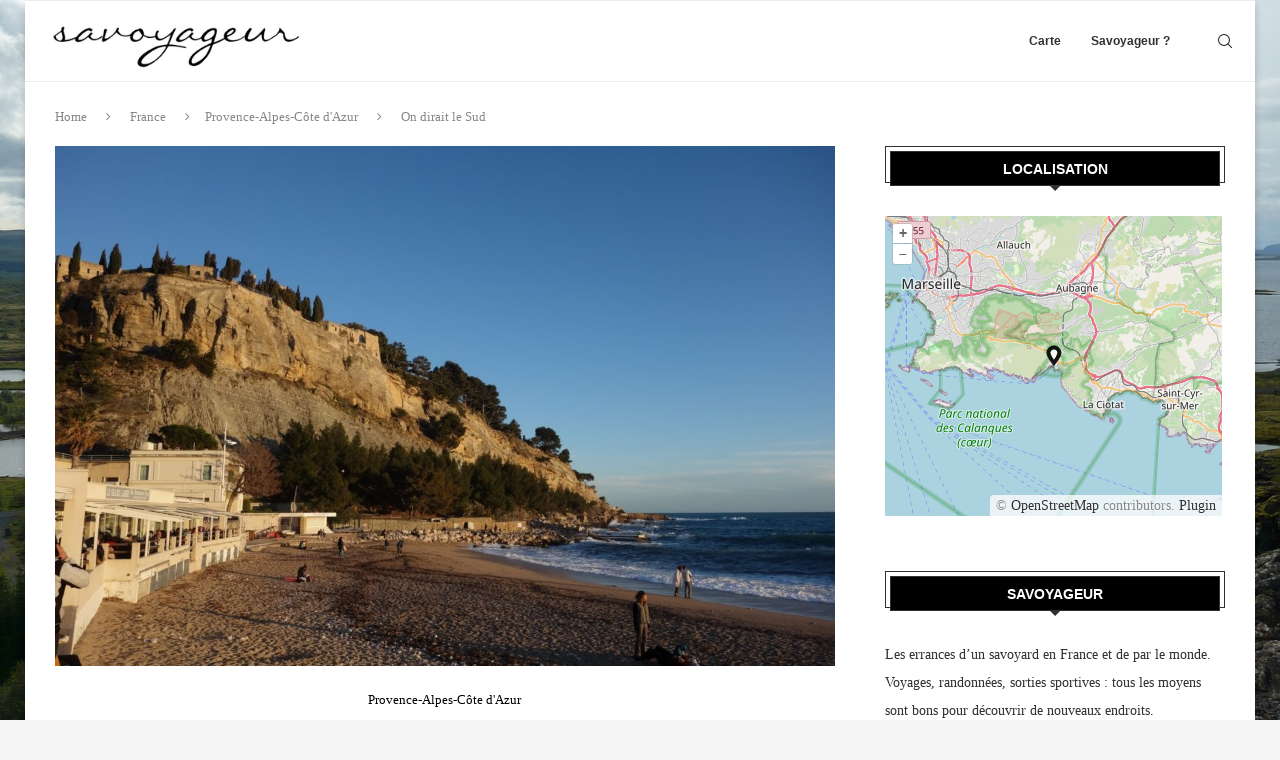

--- FILE ---
content_type: text/html; charset=UTF-8
request_url: https://www.savoyageur.fr/2018/03/03/on-dirait-le-sud/
body_size: 24089
content:
<!DOCTYPE html>
<html lang="fr-FR">
<head>
    <meta charset="UTF-8">
    <meta http-equiv="X-UA-Compatible" content="IE=edge">
    <meta name="viewport" content="width=device-width, initial-scale=1">
    <link rel="profile" href="http://gmpg.org/xfn/11"/>
	    <link rel="alternate" type="application/rss+xml" title="Savoyageur RSS Feed"
          href="https://www.savoyageur.fr/feed/"/>
    <link rel="alternate" type="application/atom+xml" title="Savoyageur Atom Feed"
          href="https://www.savoyageur.fr/feed/atom/"/>
    <link rel="pingback" href="https://www.savoyageur.fr/xmlrpc.php"/>
    <!--[if lt IE 9]>
	<script src="https://www.savoyageur.fr/wp-content/themes/soledad/js/html5.js"></script>
	<![endif]-->
	<title>On dirait le Sud &#8211; Savoyageur</title>
<link rel='preconnect' href='https://fonts.googleapis.com' />
<link rel='preconnect' href='https://fonts.gstatic.com' />
<meta http-equiv='x-dns-prefetch-control' content='on'>
<link rel='dns-prefetch' href='//fonts.googleapis.com' />
<link rel='dns-prefetch' href='//fonts.gstatic.com' />
<link rel='dns-prefetch' href='//s.gravatar.com' />
<link rel='dns-prefetch' href='//www.google-analytics.com' />
<meta name='robots' content='max-image-preview:large' />
<link rel="alternate" type="application/rss+xml" title="Savoyageur &raquo; Flux" href="https://www.savoyageur.fr/feed/" />
<link rel="alternate" type="application/rss+xml" title="Savoyageur &raquo; Flux des commentaires" href="https://www.savoyageur.fr/comments/feed/" />
<link rel="alternate" type="application/rss+xml" title="Savoyageur &raquo; On dirait le Sud Flux des commentaires" href="https://www.savoyageur.fr/2018/03/03/on-dirait-le-sud/feed/" />
<link rel="alternate" title="oEmbed (JSON)" type="application/json+oembed" href="https://www.savoyageur.fr/wp-json/oembed/1.0/embed?url=https%3A%2F%2Fwww.savoyageur.fr%2F2018%2F03%2F03%2Fon-dirait-le-sud%2F" />
<link rel="alternate" title="oEmbed (XML)" type="text/xml+oembed" href="https://www.savoyageur.fr/wp-json/oembed/1.0/embed?url=https%3A%2F%2Fwww.savoyageur.fr%2F2018%2F03%2F03%2Fon-dirait-le-sud%2F&#038;format=xml" />
<style id='wp-img-auto-sizes-contain-inline-css' type='text/css'>
img:is([sizes=auto i],[sizes^="auto," i]){contain-intrinsic-size:3000px 1500px}
/*# sourceURL=wp-img-auto-sizes-contain-inline-css */
</style>
<style id='wp-emoji-styles-inline-css' type='text/css'>

	img.wp-smiley, img.emoji {
		display: inline !important;
		border: none !important;
		box-shadow: none !important;
		height: 1em !important;
		width: 1em !important;
		margin: 0 0.07em !important;
		vertical-align: -0.1em !important;
		background: none !important;
		padding: 0 !important;
	}
/*# sourceURL=wp-emoji-styles-inline-css */
</style>
<style id='wp-block-library-inline-css' type='text/css'>
:root{--wp-block-synced-color:#7a00df;--wp-block-synced-color--rgb:122,0,223;--wp-bound-block-color:var(--wp-block-synced-color);--wp-editor-canvas-background:#ddd;--wp-admin-theme-color:#007cba;--wp-admin-theme-color--rgb:0,124,186;--wp-admin-theme-color-darker-10:#006ba1;--wp-admin-theme-color-darker-10--rgb:0,107,160.5;--wp-admin-theme-color-darker-20:#005a87;--wp-admin-theme-color-darker-20--rgb:0,90,135;--wp-admin-border-width-focus:2px}@media (min-resolution:192dpi){:root{--wp-admin-border-width-focus:1.5px}}.wp-element-button{cursor:pointer}:root .has-very-light-gray-background-color{background-color:#eee}:root .has-very-dark-gray-background-color{background-color:#313131}:root .has-very-light-gray-color{color:#eee}:root .has-very-dark-gray-color{color:#313131}:root .has-vivid-green-cyan-to-vivid-cyan-blue-gradient-background{background:linear-gradient(135deg,#00d084,#0693e3)}:root .has-purple-crush-gradient-background{background:linear-gradient(135deg,#34e2e4,#4721fb 50%,#ab1dfe)}:root .has-hazy-dawn-gradient-background{background:linear-gradient(135deg,#faaca8,#dad0ec)}:root .has-subdued-olive-gradient-background{background:linear-gradient(135deg,#fafae1,#67a671)}:root .has-atomic-cream-gradient-background{background:linear-gradient(135deg,#fdd79a,#004a59)}:root .has-nightshade-gradient-background{background:linear-gradient(135deg,#330968,#31cdcf)}:root .has-midnight-gradient-background{background:linear-gradient(135deg,#020381,#2874fc)}:root{--wp--preset--font-size--normal:16px;--wp--preset--font-size--huge:42px}.has-regular-font-size{font-size:1em}.has-larger-font-size{font-size:2.625em}.has-normal-font-size{font-size:var(--wp--preset--font-size--normal)}.has-huge-font-size{font-size:var(--wp--preset--font-size--huge)}.has-text-align-center{text-align:center}.has-text-align-left{text-align:left}.has-text-align-right{text-align:right}.has-fit-text{white-space:nowrap!important}#end-resizable-editor-section{display:none}.aligncenter{clear:both}.items-justified-left{justify-content:flex-start}.items-justified-center{justify-content:center}.items-justified-right{justify-content:flex-end}.items-justified-space-between{justify-content:space-between}.screen-reader-text{border:0;clip-path:inset(50%);height:1px;margin:-1px;overflow:hidden;padding:0;position:absolute;width:1px;word-wrap:normal!important}.screen-reader-text:focus{background-color:#ddd;clip-path:none;color:#444;display:block;font-size:1em;height:auto;left:5px;line-height:normal;padding:15px 23px 14px;text-decoration:none;top:5px;width:auto;z-index:100000}html :where(.has-border-color){border-style:solid}html :where([style*=border-top-color]){border-top-style:solid}html :where([style*=border-right-color]){border-right-style:solid}html :where([style*=border-bottom-color]){border-bottom-style:solid}html :where([style*=border-left-color]){border-left-style:solid}html :where([style*=border-width]){border-style:solid}html :where([style*=border-top-width]){border-top-style:solid}html :where([style*=border-right-width]){border-right-style:solid}html :where([style*=border-bottom-width]){border-bottom-style:solid}html :where([style*=border-left-width]){border-left-style:solid}html :where(img[class*=wp-image-]){height:auto;max-width:100%}:where(figure){margin:0 0 1em}html :where(.is-position-sticky){--wp-admin--admin-bar--position-offset:var(--wp-admin--admin-bar--height,0px)}@media screen and (max-width:600px){html :where(.is-position-sticky){--wp-admin--admin-bar--position-offset:0px}}

/*# sourceURL=wp-block-library-inline-css */
</style><style id='global-styles-inline-css' type='text/css'>
:root{--wp--preset--aspect-ratio--square: 1;--wp--preset--aspect-ratio--4-3: 4/3;--wp--preset--aspect-ratio--3-4: 3/4;--wp--preset--aspect-ratio--3-2: 3/2;--wp--preset--aspect-ratio--2-3: 2/3;--wp--preset--aspect-ratio--16-9: 16/9;--wp--preset--aspect-ratio--9-16: 9/16;--wp--preset--color--black: #000000;--wp--preset--color--cyan-bluish-gray: #abb8c3;--wp--preset--color--white: #ffffff;--wp--preset--color--pale-pink: #f78da7;--wp--preset--color--vivid-red: #cf2e2e;--wp--preset--color--luminous-vivid-orange: #ff6900;--wp--preset--color--luminous-vivid-amber: #fcb900;--wp--preset--color--light-green-cyan: #7bdcb5;--wp--preset--color--vivid-green-cyan: #00d084;--wp--preset--color--pale-cyan-blue: #8ed1fc;--wp--preset--color--vivid-cyan-blue: #0693e3;--wp--preset--color--vivid-purple: #9b51e0;--wp--preset--gradient--vivid-cyan-blue-to-vivid-purple: linear-gradient(135deg,rgb(6,147,227) 0%,rgb(155,81,224) 100%);--wp--preset--gradient--light-green-cyan-to-vivid-green-cyan: linear-gradient(135deg,rgb(122,220,180) 0%,rgb(0,208,130) 100%);--wp--preset--gradient--luminous-vivid-amber-to-luminous-vivid-orange: linear-gradient(135deg,rgb(252,185,0) 0%,rgb(255,105,0) 100%);--wp--preset--gradient--luminous-vivid-orange-to-vivid-red: linear-gradient(135deg,rgb(255,105,0) 0%,rgb(207,46,46) 100%);--wp--preset--gradient--very-light-gray-to-cyan-bluish-gray: linear-gradient(135deg,rgb(238,238,238) 0%,rgb(169,184,195) 100%);--wp--preset--gradient--cool-to-warm-spectrum: linear-gradient(135deg,rgb(74,234,220) 0%,rgb(151,120,209) 20%,rgb(207,42,186) 40%,rgb(238,44,130) 60%,rgb(251,105,98) 80%,rgb(254,248,76) 100%);--wp--preset--gradient--blush-light-purple: linear-gradient(135deg,rgb(255,206,236) 0%,rgb(152,150,240) 100%);--wp--preset--gradient--blush-bordeaux: linear-gradient(135deg,rgb(254,205,165) 0%,rgb(254,45,45) 50%,rgb(107,0,62) 100%);--wp--preset--gradient--luminous-dusk: linear-gradient(135deg,rgb(255,203,112) 0%,rgb(199,81,192) 50%,rgb(65,88,208) 100%);--wp--preset--gradient--pale-ocean: linear-gradient(135deg,rgb(255,245,203) 0%,rgb(182,227,212) 50%,rgb(51,167,181) 100%);--wp--preset--gradient--electric-grass: linear-gradient(135deg,rgb(202,248,128) 0%,rgb(113,206,126) 100%);--wp--preset--gradient--midnight: linear-gradient(135deg,rgb(2,3,129) 0%,rgb(40,116,252) 100%);--wp--preset--font-size--small: 12px;--wp--preset--font-size--medium: 20px;--wp--preset--font-size--large: 32px;--wp--preset--font-size--x-large: 42px;--wp--preset--font-size--normal: 14px;--wp--preset--font-size--huge: 42px;--wp--preset--spacing--20: 0.44rem;--wp--preset--spacing--30: 0.67rem;--wp--preset--spacing--40: 1rem;--wp--preset--spacing--50: 1.5rem;--wp--preset--spacing--60: 2.25rem;--wp--preset--spacing--70: 3.38rem;--wp--preset--spacing--80: 5.06rem;--wp--preset--shadow--natural: 6px 6px 9px rgba(0, 0, 0, 0.2);--wp--preset--shadow--deep: 12px 12px 50px rgba(0, 0, 0, 0.4);--wp--preset--shadow--sharp: 6px 6px 0px rgba(0, 0, 0, 0.2);--wp--preset--shadow--outlined: 6px 6px 0px -3px rgb(255, 255, 255), 6px 6px rgb(0, 0, 0);--wp--preset--shadow--crisp: 6px 6px 0px rgb(0, 0, 0);}:where(.is-layout-flex){gap: 0.5em;}:where(.is-layout-grid){gap: 0.5em;}body .is-layout-flex{display: flex;}.is-layout-flex{flex-wrap: wrap;align-items: center;}.is-layout-flex > :is(*, div){margin: 0;}body .is-layout-grid{display: grid;}.is-layout-grid > :is(*, div){margin: 0;}:where(.wp-block-columns.is-layout-flex){gap: 2em;}:where(.wp-block-columns.is-layout-grid){gap: 2em;}:where(.wp-block-post-template.is-layout-flex){gap: 1.25em;}:where(.wp-block-post-template.is-layout-grid){gap: 1.25em;}.has-black-color{color: var(--wp--preset--color--black) !important;}.has-cyan-bluish-gray-color{color: var(--wp--preset--color--cyan-bluish-gray) !important;}.has-white-color{color: var(--wp--preset--color--white) !important;}.has-pale-pink-color{color: var(--wp--preset--color--pale-pink) !important;}.has-vivid-red-color{color: var(--wp--preset--color--vivid-red) !important;}.has-luminous-vivid-orange-color{color: var(--wp--preset--color--luminous-vivid-orange) !important;}.has-luminous-vivid-amber-color{color: var(--wp--preset--color--luminous-vivid-amber) !important;}.has-light-green-cyan-color{color: var(--wp--preset--color--light-green-cyan) !important;}.has-vivid-green-cyan-color{color: var(--wp--preset--color--vivid-green-cyan) !important;}.has-pale-cyan-blue-color{color: var(--wp--preset--color--pale-cyan-blue) !important;}.has-vivid-cyan-blue-color{color: var(--wp--preset--color--vivid-cyan-blue) !important;}.has-vivid-purple-color{color: var(--wp--preset--color--vivid-purple) !important;}.has-black-background-color{background-color: var(--wp--preset--color--black) !important;}.has-cyan-bluish-gray-background-color{background-color: var(--wp--preset--color--cyan-bluish-gray) !important;}.has-white-background-color{background-color: var(--wp--preset--color--white) !important;}.has-pale-pink-background-color{background-color: var(--wp--preset--color--pale-pink) !important;}.has-vivid-red-background-color{background-color: var(--wp--preset--color--vivid-red) !important;}.has-luminous-vivid-orange-background-color{background-color: var(--wp--preset--color--luminous-vivid-orange) !important;}.has-luminous-vivid-amber-background-color{background-color: var(--wp--preset--color--luminous-vivid-amber) !important;}.has-light-green-cyan-background-color{background-color: var(--wp--preset--color--light-green-cyan) !important;}.has-vivid-green-cyan-background-color{background-color: var(--wp--preset--color--vivid-green-cyan) !important;}.has-pale-cyan-blue-background-color{background-color: var(--wp--preset--color--pale-cyan-blue) !important;}.has-vivid-cyan-blue-background-color{background-color: var(--wp--preset--color--vivid-cyan-blue) !important;}.has-vivid-purple-background-color{background-color: var(--wp--preset--color--vivid-purple) !important;}.has-black-border-color{border-color: var(--wp--preset--color--black) !important;}.has-cyan-bluish-gray-border-color{border-color: var(--wp--preset--color--cyan-bluish-gray) !important;}.has-white-border-color{border-color: var(--wp--preset--color--white) !important;}.has-pale-pink-border-color{border-color: var(--wp--preset--color--pale-pink) !important;}.has-vivid-red-border-color{border-color: var(--wp--preset--color--vivid-red) !important;}.has-luminous-vivid-orange-border-color{border-color: var(--wp--preset--color--luminous-vivid-orange) !important;}.has-luminous-vivid-amber-border-color{border-color: var(--wp--preset--color--luminous-vivid-amber) !important;}.has-light-green-cyan-border-color{border-color: var(--wp--preset--color--light-green-cyan) !important;}.has-vivid-green-cyan-border-color{border-color: var(--wp--preset--color--vivid-green-cyan) !important;}.has-pale-cyan-blue-border-color{border-color: var(--wp--preset--color--pale-cyan-blue) !important;}.has-vivid-cyan-blue-border-color{border-color: var(--wp--preset--color--vivid-cyan-blue) !important;}.has-vivid-purple-border-color{border-color: var(--wp--preset--color--vivid-purple) !important;}.has-vivid-cyan-blue-to-vivid-purple-gradient-background{background: var(--wp--preset--gradient--vivid-cyan-blue-to-vivid-purple) !important;}.has-light-green-cyan-to-vivid-green-cyan-gradient-background{background: var(--wp--preset--gradient--light-green-cyan-to-vivid-green-cyan) !important;}.has-luminous-vivid-amber-to-luminous-vivid-orange-gradient-background{background: var(--wp--preset--gradient--luminous-vivid-amber-to-luminous-vivid-orange) !important;}.has-luminous-vivid-orange-to-vivid-red-gradient-background{background: var(--wp--preset--gradient--luminous-vivid-orange-to-vivid-red) !important;}.has-very-light-gray-to-cyan-bluish-gray-gradient-background{background: var(--wp--preset--gradient--very-light-gray-to-cyan-bluish-gray) !important;}.has-cool-to-warm-spectrum-gradient-background{background: var(--wp--preset--gradient--cool-to-warm-spectrum) !important;}.has-blush-light-purple-gradient-background{background: var(--wp--preset--gradient--blush-light-purple) !important;}.has-blush-bordeaux-gradient-background{background: var(--wp--preset--gradient--blush-bordeaux) !important;}.has-luminous-dusk-gradient-background{background: var(--wp--preset--gradient--luminous-dusk) !important;}.has-pale-ocean-gradient-background{background: var(--wp--preset--gradient--pale-ocean) !important;}.has-electric-grass-gradient-background{background: var(--wp--preset--gradient--electric-grass) !important;}.has-midnight-gradient-background{background: var(--wp--preset--gradient--midnight) !important;}.has-small-font-size{font-size: var(--wp--preset--font-size--small) !important;}.has-medium-font-size{font-size: var(--wp--preset--font-size--medium) !important;}.has-large-font-size{font-size: var(--wp--preset--font-size--large) !important;}.has-x-large-font-size{font-size: var(--wp--preset--font-size--x-large) !important;}
/*# sourceURL=global-styles-inline-css */
</style>

<style id='classic-theme-styles-inline-css' type='text/css'>
/*! This file is auto-generated */
.wp-block-button__link{color:#fff;background-color:#32373c;border-radius:9999px;box-shadow:none;text-decoration:none;padding:calc(.667em + 2px) calc(1.333em + 2px);font-size:1.125em}.wp-block-file__button{background:#32373c;color:#fff;text-decoration:none}
/*# sourceURL=/wp-includes/css/classic-themes.min.css */
</style>
<link rel='stylesheet' id='wp-components-css' href='https://www.savoyageur.fr/wp-includes/css/dist/components/style.min.css?ver=6.9' type='text/css' media='all' />
<link rel='stylesheet' id='wp-preferences-css' href='https://www.savoyageur.fr/wp-includes/css/dist/preferences/style.min.css?ver=6.9' type='text/css' media='all' />
<link rel='stylesheet' id='wp-block-editor-css' href='https://www.savoyageur.fr/wp-includes/css/dist/block-editor/style.min.css?ver=6.9' type='text/css' media='all' />
<link rel='stylesheet' id='wp-reusable-blocks-css' href='https://www.savoyageur.fr/wp-includes/css/dist/reusable-blocks/style.min.css?ver=6.9' type='text/css' media='all' />
<link rel='stylesheet' id='wp-patterns-css' href='https://www.savoyageur.fr/wp-includes/css/dist/patterns/style.min.css?ver=6.9' type='text/css' media='all' />
<link rel='stylesheet' id='wp-editor-css' href='https://www.savoyageur.fr/wp-includes/css/dist/editor/style.min.css?ver=6.9' type='text/css' media='all' />
<link rel='stylesheet' id='block-robo-gallery-style-css-css' href='https://www.savoyageur.fr/wp-content/plugins/robo-gallery/includes/extensions/block/dist/blocks.style.build.css?ver=5.1.2' type='text/css' media='all' />
<link rel='stylesheet' id='leaflet-css-css' href='https://www.savoyageur.fr/wp-content/plugins/meow-lightbox/app/style.min.css?ver=1767619405' type='text/css' media='all' />
<link rel='stylesheet' id='osm-map-css-css' href='https://www.savoyageur.fr/wp-content/plugins/osm/css/osm_map.css?ver=6.9' type='text/css' media='all' />
<link rel='stylesheet' id='osm-ol3-css-css' href='https://www.savoyageur.fr/wp-content/plugins/osm/js/OL/10.4.0/ol.css?ver=6.9' type='text/css' media='all' />
<link rel='stylesheet' id='osm-ol3-ext-css-css' href='https://www.savoyageur.fr/wp-content/plugins/osm/css/osm_map_v3.css?ver=6.9' type='text/css' media='all' />
<link rel='stylesheet' id='penci-main-style-css' href='https://www.savoyageur.fr/wp-content/themes/soledad/main.css?ver=8.4.2' type='text/css' media='all' />
<link rel='stylesheet' id='penci-font-awesomeold-css' href='https://www.savoyageur.fr/wp-content/themes/soledad/css/font-awesome.4.7.0.swap.min.css?ver=4.7.0' type='text/css' media='all' />
<link rel='stylesheet' id='penci_icon-css' href='https://www.savoyageur.fr/wp-content/themes/soledad/css/penci-icon.css?ver=8.4.2' type='text/css' media='all' />
<link rel='stylesheet' id='penci_style-css' href='https://www.savoyageur.fr/wp-content/themes/soledad/style.css?ver=8.4.2' type='text/css' media='all' />
<link rel='stylesheet' id='penci_social_counter-css' href='https://www.savoyageur.fr/wp-content/themes/soledad/css/social-counter.css?ver=8.4.2' type='text/css' media='all' />
<link rel='stylesheet' id='tablepress-default-css' href='https://www.savoyageur.fr/wp-content/plugins/tablepress/css/build/default.css?ver=3.2.6' type='text/css' media='all' />
<script type="text/javascript" src="https://www.savoyageur.fr/wp-includes/js/dist/hooks.min.js?ver=dd5603f07f9220ed27f1" id="wp-hooks-js"></script>
<script type="text/javascript" src="https://www.savoyageur.fr/wp-includes/js/dist/i18n.min.js?ver=c26c3dc7bed366793375" id="wp-i18n-js"></script>
<script type="text/javascript" id="wp-i18n-js-after">
/* <![CDATA[ */
wp.i18n.setLocaleData( { 'text direction\u0004ltr': [ 'ltr' ] } );
//# sourceURL=wp-i18n-js-after
/* ]]> */
</script>
<script type="text/javascript" id="mwl-build-js-js-extra">
/* <![CDATA[ */
var mwl_settings = {"api_url":"https://www.savoyageur.fr/wp-json/meow-lightbox/v1/","rest_nonce":"e1ee1be180","plugin_url":"https://www.savoyageur.fr/wp-content/plugins/meow-lightbox/app/","version":"1767619405","settings":{"rtf_slider_fix":false,"engine":"default","backdrop_opacity":85,"theme":"dark","flat_orientation":"below","orientation":"auto","selector":".entry-content, .gallery, .mwl-gallery, .wp-block-gallery, .post-image","selector_ahead":false,"deep_linking":"","deep_linking_slug":"mwl","rendering_delay":300,"skip_dynamic_fetch":false,"include_orphans":false,"js_logs":false,"social_sharing":false,"social_sharing_facebook":true,"social_sharing_twitter":true,"social_sharing_pinterest":true,"separate_galleries":false,"disable_arrows_on_mobile":false,"animation_toggle":"none","animation_speed":"normal","low_res_placeholder":"","wordpress_big_image":false,"right_click_protection":false,"magnification":true,"full_screen":true,"anti_selector":".blog, .archive, .emoji, .attachment-post-image","preloading":false,"download_link":"","caption_source":"description","caption_ellipsis":true,"exif":{"title":"","caption":"1","camera":"","lens":"","date":"","date_timezone":false,"shutter_speed":"","aperture":"","focal_length":"","copyright":false,"author":false,"iso":"","keywords":false,"metadata_toggle":false,"metadata_toggle_start_hidden":false},"slideshow":{"enabled":"","timer":"3000"},"map":{"enabled":""}}};
//# sourceURL=mwl-build-js-js-extra
/* ]]> */
</script>
<script type="text/javascript" src="https://www.savoyageur.fr/wp-content/plugins/meow-lightbox/app/lightbox.js?ver=1767619405" id="mwl-build-js-js"></script>
<script type="text/javascript" src="https://www.savoyageur.fr/wp-includes/js/jquery/jquery.min.js?ver=3.7.1" id="jquery-core-js"></script>
<script type="text/javascript" src="https://www.savoyageur.fr/wp-includes/js/jquery/jquery-migrate.min.js?ver=3.4.1" id="jquery-migrate-js"></script>
<script type="text/javascript" src="https://www.savoyageur.fr/wp-content/plugins/osm/js/OL/2.13.1/OpenLayers.js?ver=6.9" id="osm-ol-library-js"></script>
<script type="text/javascript" src="https://www.savoyageur.fr/wp-content/plugins/osm/js/OSM/openlayers/OpenStreetMap.js?ver=6.9" id="osm-osm-library-js"></script>
<script type="text/javascript" src="https://www.savoyageur.fr/wp-content/plugins/osm/js/OSeaM/harbours.js?ver=6.9" id="osm-harbours-library-js"></script>
<script type="text/javascript" src="https://www.savoyageur.fr/wp-content/plugins/osm/js/OSeaM/map_utils.js?ver=6.9" id="osm-map-utils-library-js"></script>
<script type="text/javascript" src="https://www.savoyageur.fr/wp-content/plugins/osm/js/OSeaM/utilities.js?ver=6.9" id="osm-utilities-library-js"></script>
<script type="text/javascript" src="https://www.savoyageur.fr/wp-content/plugins/osm/js/osm-plugin-lib.js?ver=6.9" id="OsmScript-js"></script>
<script type="text/javascript" src="https://www.savoyageur.fr/wp-content/plugins/osm/js/polyfill/v2/polyfill.min.js?features=requestAnimationFrame%2CElement.prototype.classList%2CURL&amp;ver=6.9" id="osm-polyfill-js"></script>
<script type="text/javascript" src="https://www.savoyageur.fr/wp-content/plugins/osm/js/OL/10.4.0/ol.js?ver=6.9" id="osm-ol3-library-js"></script>
<script type="text/javascript" src="https://www.savoyageur.fr/wp-content/plugins/osm/js/osm-v3-plugin-lib.js?ver=6.9" id="osm-ol3-ext-library-js"></script>
<script type="text/javascript" src="https://www.savoyageur.fr/wp-content/plugins/osm/js/osm-metabox-events.js?ver=6.9" id="osm-ol3-metabox-events-js"></script>
<script type="text/javascript" src="https://www.savoyageur.fr/wp-content/plugins/osm/js/osm-startup-lib.js?ver=6.9" id="osm-map-startup-js"></script>
<link rel="https://api.w.org/" href="https://www.savoyageur.fr/wp-json/" /><link rel="alternate" title="JSON" type="application/json" href="https://www.savoyageur.fr/wp-json/wp/v2/posts/1879" /><link rel="EditURI" type="application/rsd+xml" title="RSD" href="https://www.savoyageur.fr/xmlrpc.php?rsd" />
<meta name="generator" content="WordPress 6.9" />
<link rel="canonical" href="https://www.savoyageur.fr/2018/03/03/on-dirait-le-sud/" />
<link rel='shortlink' href='https://www.savoyageur.fr/?p=1879' />
<script type="text/javascript"> 

/**  all layers have to be in this global array - in further process each map will have something like vectorM[map_ol3js_n][layer_n] */
var vectorM = [[]];


/** put translations from PHP/mo to JavaScript */
var translations = [];

/** global GET-Parameters */
var HTTP_GET_VARS = [];

</script><!-- OSM plugin V6.1.13: adding geo meta tags: --> 
<meta name="ICBM" content="43.2145, 5.5380" />
<meta name="DC.title" content="On dirait le Sud" />
<meta name="geo.placename" content="On dirait le Sud"/>
<meta name="geo.position"  content="43.2145;5.5380" />
<style id="penci-custom-style" type="text/css">body{ --pcbg-cl: #fff; --pctext-cl: #313131; --pcborder-cl: #dedede; --pcheading-cl: #313131; --pcmeta-cl: #888888; --pcaccent-cl: #6eb48c; --pcbody-font: 'PT Serif', serif; --pchead-font: 'Raleway', sans-serif; --pchead-wei: bold; --pcava_bdr:10px; } .single.penci-body-single-style-5 #header, .single.penci-body-single-style-6 #header, .single.penci-body-single-style-10 #header, .single.penci-body-single-style-5 .pc-wrapbuilder-header, .single.penci-body-single-style-6 .pc-wrapbuilder-header, .single.penci-body-single-style-10 .pc-wrapbuilder-header { --pchd-mg: 40px; } .fluid-width-video-wrapper > div { position: absolute; left: 0; right: 0; top: 0; width: 100%; height: 100%; } .yt-video-place { position: relative; text-align: center; } .yt-video-place.embed-responsive .start-video { display: block; top: 0; left: 0; bottom: 0; right: 0; position: absolute; transform: none; } .yt-video-place.embed-responsive .start-video img { margin: 0; padding: 0; top: 50%; display: inline-block; position: absolute; left: 50%; transform: translate(-50%, -50%); width: 68px; height: auto; } .mfp-bg { top: 0; left: 0; width: 100%; height: 100%; z-index: 9999999; overflow: hidden; position: fixed; background: #0b0b0b; opacity: .8; filter: alpha(opacity=80) } .mfp-wrap { top: 0; left: 0; width: 100%; height: 100%; z-index: 9999999; position: fixed; outline: none !important; -webkit-backface-visibility: hidden } .penci-hide-tagupdated{ display: none !important; } .featured-area .penci-image-holder, .featured-area .penci-slider4-overlay, .featured-area .penci-slide-overlay .overlay-link, .featured-style-29 .featured-slider-overlay, .penci-slider38-overlay{ border-radius: ; -webkit-border-radius: ; } .penci-featured-content-right:before{ border-top-right-radius: ; border-bottom-right-radius: ; } .penci-flat-overlay .penci-slide-overlay .penci-mag-featured-content:before{ border-bottom-left-radius: ; border-bottom-right-radius: ; } .container-single .post-image{ border-radius: ; -webkit-border-radius: ; } .penci-mega-thumbnail .penci-image-holder{ border-radius: ; -webkit-border-radius: ; } body.penci-body-boxed { background-image: url(https://www.savoyageur.fr/wp-content/uploads/2017/07/P1030544.jpg); } body{ --pcaccent-cl: #000000; } .penci-menuhbg-toggle:hover .lines-button:after, .penci-menuhbg-toggle:hover .penci-lines:before, .penci-menuhbg-toggle:hover .penci-lines:after,.tags-share-box.tags-share-box-s2 .post-share-plike,.penci-video_playlist .penci-playlist-title,.pencisc-column-2.penci-video_playlist .penci-video-nav .playlist-panel-item, .pencisc-column-1.penci-video_playlist .penci-video-nav .playlist-panel-item,.penci-video_playlist .penci-custom-scroll::-webkit-scrollbar-thumb, .pencisc-button, .post-entry .pencisc-button, .penci-dropcap-box, .penci-dropcap-circle, .penci-login-register input[type="submit"]:hover, .penci-ld .penci-ldin:before, .penci-ldspinner > div{ background: #000000; } a, .post-entry .penci-portfolio-filter ul li a:hover, .penci-portfolio-filter ul li a:hover, .penci-portfolio-filter ul li.active a, .post-entry .penci-portfolio-filter ul li.active a, .penci-countdown .countdown-amount, .archive-box h1, .post-entry a, .container.penci-breadcrumb span a:hover,.container.penci-breadcrumb a:hover, .post-entry blockquote:before, .post-entry blockquote cite, .post-entry blockquote .author, .wpb_text_column blockquote:before, .wpb_text_column blockquote cite, .wpb_text_column blockquote .author, .penci-pagination a:hover, ul.penci-topbar-menu > li a:hover, div.penci-topbar-menu > ul > li a:hover, .penci-recipe-heading a.penci-recipe-print,.penci-review-metas .penci-review-btnbuy, .main-nav-social a:hover, .widget-social .remove-circle a:hover i, .penci-recipe-index .cat > a.penci-cat-name, #bbpress-forums li.bbp-body ul.forum li.bbp-forum-info a:hover, #bbpress-forums li.bbp-body ul.topic li.bbp-topic-title a:hover, #bbpress-forums li.bbp-body ul.forum li.bbp-forum-info .bbp-forum-content a, #bbpress-forums li.bbp-body ul.topic p.bbp-topic-meta a, #bbpress-forums .bbp-breadcrumb a:hover, #bbpress-forums .bbp-forum-freshness a:hover, #bbpress-forums .bbp-topic-freshness a:hover, #buddypress ul.item-list li div.item-title a, #buddypress ul.item-list li h4 a, #buddypress .activity-header a:first-child, #buddypress .comment-meta a:first-child, #buddypress .acomment-meta a:first-child, div.bbp-template-notice a:hover, .penci-menu-hbg .menu li a .indicator:hover, .penci-menu-hbg .menu li a:hover, #sidebar-nav .menu li a:hover, .penci-rlt-popup .rltpopup-meta .rltpopup-title:hover, .penci-video_playlist .penci-video-playlist-item .penci-video-title:hover, .penci_list_shortcode li:before, .penci-dropcap-box-outline, .penci-dropcap-circle-outline, .penci-dropcap-regular, .penci-dropcap-bold{ color: #000000; } .penci-home-popular-post ul.slick-dots li button:hover, .penci-home-popular-post ul.slick-dots li.slick-active button, .post-entry blockquote .author span:after, .error-image:after, .error-404 .go-back-home a:after, .penci-header-signup-form, .woocommerce span.onsale, .woocommerce #respond input#submit:hover, .woocommerce a.button:hover, .woocommerce button.button:hover, .woocommerce input.button:hover, .woocommerce nav.woocommerce-pagination ul li span.current, .woocommerce div.product .entry-summary div[itemprop="description"]:before, .woocommerce div.product .entry-summary div[itemprop="description"] blockquote .author span:after, .woocommerce div.product .woocommerce-tabs #tab-description blockquote .author span:after, .woocommerce #respond input#submit.alt:hover, .woocommerce a.button.alt:hover, .woocommerce button.button.alt:hover, .woocommerce input.button.alt:hover, .pcheader-icon.shoping-cart-icon > a > span, #penci-demobar .buy-button, #penci-demobar .buy-button:hover, .penci-recipe-heading a.penci-recipe-print:hover,.penci-review-metas .penci-review-btnbuy:hover, .penci-review-process span, .penci-review-score-total, #navigation.menu-style-2 ul.menu ul.sub-menu:before, #navigation.menu-style-2 .menu ul ul.sub-menu:before, .penci-go-to-top-floating, .post-entry.blockquote-style-2 blockquote:before, #bbpress-forums #bbp-search-form .button, #bbpress-forums #bbp-search-form .button:hover, .wrapper-boxed .bbp-pagination-links span.current, #bbpress-forums #bbp_reply_submit:hover, #bbpress-forums #bbp_topic_submit:hover,#main .bbp-login-form .bbp-submit-wrapper button[type="submit"]:hover, #buddypress .dir-search input[type=submit], #buddypress .groups-members-search input[type=submit], #buddypress button:hover, #buddypress a.button:hover, #buddypress a.button:focus, #buddypress input[type=button]:hover, #buddypress input[type=reset]:hover, #buddypress ul.button-nav li a:hover, #buddypress ul.button-nav li.current a, #buddypress div.generic-button a:hover, #buddypress .comment-reply-link:hover, #buddypress input[type=submit]:hover, #buddypress div.pagination .pagination-links .current, #buddypress div.item-list-tabs ul li.selected a, #buddypress div.item-list-tabs ul li.current a, #buddypress div.item-list-tabs ul li a:hover, #buddypress table.notifications thead tr, #buddypress table.notifications-settings thead tr, #buddypress table.profile-settings thead tr, #buddypress table.profile-fields thead tr, #buddypress table.wp-profile-fields thead tr, #buddypress table.messages-notices thead tr, #buddypress table.forum thead tr, #buddypress input[type=submit] { background-color: #000000; } .penci-pagination ul.page-numbers li span.current, #comments_pagination span { color: #fff; background: #000000; border-color: #000000; } .footer-instagram h4.footer-instagram-title > span:before, .woocommerce nav.woocommerce-pagination ul li span.current, .penci-pagination.penci-ajax-more a.penci-ajax-more-button:hover, .penci-recipe-heading a.penci-recipe-print:hover,.penci-review-metas .penci-review-btnbuy:hover, .home-featured-cat-content.style-14 .magcat-padding:before, .wrapper-boxed .bbp-pagination-links span.current, #buddypress .dir-search input[type=submit], #buddypress .groups-members-search input[type=submit], #buddypress button:hover, #buddypress a.button:hover, #buddypress a.button:focus, #buddypress input[type=button]:hover, #buddypress input[type=reset]:hover, #buddypress ul.button-nav li a:hover, #buddypress ul.button-nav li.current a, #buddypress div.generic-button a:hover, #buddypress .comment-reply-link:hover, #buddypress input[type=submit]:hover, #buddypress div.pagination .pagination-links .current, #buddypress input[type=submit], form.pc-searchform.penci-hbg-search-form input.search-input:hover, form.pc-searchform.penci-hbg-search-form input.search-input:focus, .penci-dropcap-box-outline, .penci-dropcap-circle-outline { border-color: #000000; } .woocommerce .woocommerce-error, .woocommerce .woocommerce-info, .woocommerce .woocommerce-message { border-top-color: #000000; } .penci-slider ol.penci-control-nav li a.penci-active, .penci-slider ol.penci-control-nav li a:hover, .penci-related-carousel .owl-dot.active span, .penci-owl-carousel-slider .owl-dot.active span{ border-color: #000000; background-color: #000000; } .woocommerce .woocommerce-message:before, .woocommerce form.checkout table.shop_table .order-total .amount, .woocommerce ul.products li.product .price ins, .woocommerce ul.products li.product .price, .woocommerce div.product p.price ins, .woocommerce div.product span.price ins, .woocommerce div.product p.price, .woocommerce div.product .entry-summary div[itemprop="description"] blockquote:before, .woocommerce div.product .woocommerce-tabs #tab-description blockquote:before, .woocommerce div.product .entry-summary div[itemprop="description"] blockquote cite, .woocommerce div.product .entry-summary div[itemprop="description"] blockquote .author, .woocommerce div.product .woocommerce-tabs #tab-description blockquote cite, .woocommerce div.product .woocommerce-tabs #tab-description blockquote .author, .woocommerce div.product .product_meta > span a:hover, .woocommerce div.product .woocommerce-tabs ul.tabs li.active, .woocommerce ul.cart_list li .amount, .woocommerce ul.product_list_widget li .amount, .woocommerce table.shop_table td.product-name a:hover, .woocommerce table.shop_table td.product-price span, .woocommerce table.shop_table td.product-subtotal span, .woocommerce-cart .cart-collaterals .cart_totals table td .amount, .woocommerce .woocommerce-info:before, .woocommerce div.product span.price, .penci-container-inside.penci-breadcrumb span a:hover,.penci-container-inside.penci-breadcrumb a:hover { color: #000000; } .standard-content .penci-more-link.penci-more-link-button a.more-link, .penci-readmore-btn.penci-btn-make-button a, .penci-featured-cat-seemore.penci-btn-make-button a{ background-color: #000000; color: #fff; } .penci-vernav-toggle:before{ border-top-color: #000000; color: #fff; } a.penci-topbar-post-title:hover { color: #000000; } ul.penci-topbar-menu > li a:hover, div.penci-topbar-menu > ul > li a:hover { color: #000000; } #penci-login-popup:before{ opacity: ; } #navigation .menu > li > a, #navigation ul.menu ul.sub-menu li > a, .navigation ul.menu ul.sub-menu li > a, #navigation .penci-megamenu .penci-mega-child-categories a, .navigation .penci-megamenu .penci-mega-child-categories a{ text-transform: none; } #navigation .penci-megamenu .post-mega-title a{ text-transform: uppercase; } .penci-featured-content .feat-text h3 a, .featured-style-35 .feat-text-right h3 a, .featured-style-4 .penci-featured-content .feat-text h3 a, .penci-mag-featured-content h3 a, .pencislider-container .pencislider-content .pencislider-title { text-transform: none; } .penci-homepage-title.penci-magazine-title h3 a, .penci-border-arrow.penci-homepage-title .inner-arrow { text-transform: none; } .penci-header-signup-form { padding-top: px; padding-bottom: px; } .penci-slide-overlay .overlay-link, .penci-slider38-overlay, .penci-flat-overlay .penci-slide-overlay .penci-mag-featured-content:before { opacity: ; } .penci-item-mag:hover .penci-slide-overlay .overlay-link, .featured-style-38 .item:hover .penci-slider38-overlay, .penci-flat-overlay .penci-item-mag:hover .penci-slide-overlay .penci-mag-featured-content:before { opacity: ; } .penci-featured-content .featured-slider-overlay { opacity: ; } .featured-style-29 .featured-slider-overlay { opacity: ; } .penci-owl-carousel{--pcfs-delay:1.4s;} .header-standard h2, .header-standard .post-title, .header-standard h2 a { text-transform: none; } .penci-standard-cat .cat > a.penci-cat-name { color: #000000; } .penci-standard-cat .cat:before, .penci-standard-cat .cat:after { background-color: #000000; } .header-standard .post-entry a:hover, .header-standard .author-post span a:hover, .standard-content a, .standard-content .post-entry a, .standard-post-entry a.more-link:hover, .penci-post-box-meta .penci-box-meta a:hover, .standard-content .post-entry blockquote:before, .post-entry blockquote cite, .post-entry blockquote .author, .standard-content-special .author-quote span, .standard-content-special .format-post-box .post-format-icon i, .standard-content-special .format-post-box .dt-special a:hover, .standard-content .penci-more-link a.more-link, .standard-content .penci-post-box-meta .penci-box-meta a:hover { color: #000000; } .standard-content .penci-more-link.penci-more-link-button a.more-link{ background-color: #000000; color: #fff; } .standard-content-special .author-quote span:before, .standard-content-special .author-quote span:after, .standard-content .post-entry ul li:before, .post-entry blockquote .author span:after, .header-standard:after { background-color: #000000; } .penci-more-link a.more-link:before, .penci-more-link a.more-link:after { border-color: #000000; } .penci-grid li .item h2 a, .penci-masonry .item-masonry h2 a, .grid-mixed .mixed-detail h2 a, .overlay-header-box .overlay-title a { text-transform: none; } .penci-grid li.typography-style .overlay-typography { opacity: ; } .penci-grid li.typography-style:hover .overlay-typography { opacity: ; } .penci-sidebar-content.style-11 .penci-border-arrow .inner-arrow, .penci-sidebar-content.style-12 .penci-border-arrow .inner-arrow, .penci-sidebar-content.style-14 .penci-border-arrow .inner-arrow:before, .penci-sidebar-content.style-13 .penci-border-arrow .inner-arrow, .penci-sidebar-content .penci-border-arrow .inner-arrow, .penci-sidebar-content.style-15 .penci-border-arrow .inner-arrow{ background-color: #000000; } .penci-sidebar-content.style-2 .penci-border-arrow:after{ border-top-color: #000000; } .penci-sidebar-content .penci-border-arrow .inner-arrow { color: #ffffff; } .penci-video_playlist .penci-video-playlist-item .penci-video-title:hover,.widget ul.side-newsfeed li .side-item .side-item-text h4 a:hover, .widget a:hover, .penci-sidebar-content .widget-social a:hover span, .widget-social a:hover span, .penci-tweets-widget-content .icon-tweets, .penci-tweets-widget-content .tweet-intents a, .penci-tweets-widget-content .tweet-intents span:after, .widget-social.remove-circle a:hover i , #wp-calendar tbody td a:hover, .penci-video_playlist .penci-video-playlist-item .penci-video-title:hover, .widget ul.side-newsfeed li .side-item .side-item-text .side-item-meta a:hover{ color: #000000; } .widget .tagcloud a:hover, .widget-social a:hover i, .widget input[type="submit"]:hover,.penci-user-logged-in .penci-user-action-links a:hover,.penci-button:hover, .widget button[type="submit"]:hover { color: #fff; background-color: #000000; border-color: #000000; } .about-widget .about-me-heading:before { border-color: #000000; } .penci-tweets-widget-content .tweet-intents-inner:before, .penci-tweets-widget-content .tweet-intents-inner:after, .pencisc-column-1.penci-video_playlist .penci-video-nav .playlist-panel-item, .penci-video_playlist .penci-custom-scroll::-webkit-scrollbar-thumb, .penci-video_playlist .penci-playlist-title { background-color: #000000; } .penci-owl-carousel.penci-tweets-slider .owl-dots .owl-dot.active span, .penci-owl-carousel.penci-tweets-slider .owl-dots .owl-dot:hover span { border-color: #000000; background-color: #000000; } .container-single .penci-standard-cat .cat > a.penci-cat-name { color: #000000; } .container-single .penci-standard-cat .cat:before, .container-single .penci-standard-cat .cat:after { background-color: #000000; } .container-single .single-post-title { text-transform: none; } .container-single .post-pagination h5 { text-transform: none; } ul.homepage-featured-boxes .penci-fea-in:hover h4 span { color: #000000; } .penci-home-popular-post .item-related h3 a:hover { color: #000000; } .home-featured-cat-content .magcat-detail h3 a:hover { color: #000000; } .home-featured-cat-content .grid-post-box-meta span a:hover { color: #000000; } .home-featured-cat-content .first-post .magcat-detail .mag-header:after { background: #000000; } .penci-slider ol.penci-control-nav li a.penci-active, .penci-slider ol.penci-control-nav li a:hover { border-color: #000000; background: #000000; } .home-featured-cat-content .mag-photo .mag-overlay-photo { opacity: ; } .home-featured-cat-content .mag-photo:hover .mag-overlay-photo { opacity: ; } .inner-item-portfolio:hover .penci-portfolio-thumbnail a:after { opacity: ; } .penci_header.penci-header-builder.main-builder-header{}.penci-header-image-logo,.penci-header-text-logo{}.pc-logo-desktop.penci-header-image-logo img{}@media only screen and (max-width: 767px){.penci_navbar_mobile .penci-header-image-logo img{}}.penci_builder_sticky_header_desktop .penci-header-image-logo img{}.penci_navbar_mobile .penci-header-text-logo{}.penci_navbar_mobile .penci-header-image-logo img{}.penci_navbar_mobile .sticky-enable .penci-header-image-logo img{}.pb-logo-sidebar-mobile{}.pc-builder-element.pb-logo-sidebar-mobile img{}.pc-logo-sticky{}.pc-builder-element.pc-logo-sticky.pc-logo img{}.pc-builder-element.pc-main-menu{}.pc-builder-element.pc-second-menu{}.pc-builder-element.pc-third-menu{}.penci-builder.penci-builder-button.button-1{}.penci-builder.penci-builder-button.button-1:hover{}.penci-builder.penci-builder-button.button-2{}.penci-builder.penci-builder-button.button-2:hover{}.penci-builder.penci-builder-button.button-3{}.penci-builder.penci-builder-button.button-3:hover{}.penci-builder.penci-builder-button.button-mobile-1{}.penci-builder.penci-builder-button.button-mobile-1:hover{}.penci-builder.penci-builder-button.button-2{}.penci-builder.penci-builder-button.button-2:hover{}.penci-builder-mobile-sidebar-nav.penci-menu-hbg{border-width:0;}.pc-builder-menu.pc-dropdown-menu{}.pc-builder-element.pc-logo.pb-logo-mobile{}.pc-header-element.penci-topbar-social .pclogin-item a{}.pc-header-element.penci-topbar-social-mobile .pclogin-item a{}body.penci-header-preview-layout .wrapper-boxed{min-height:1500px}.penci_header_overlap .penci-desktop-topblock,.penci-desktop-topblock{border-width:0;}.penci_header_overlap .penci-desktop-topbar,.penci-desktop-topbar{border-width:0;}.penci_header_overlap .penci-desktop-midbar,.penci-desktop-midbar{border-width:0;}.penci_header_overlap .penci-desktop-bottombar,.penci-desktop-bottombar{border-width:0;}.penci_header_overlap .penci-desktop-bottomblock,.penci-desktop-bottomblock{border-width:0;}.penci_header_overlap .penci-sticky-top,.penci-sticky-top{border-width:0;}.penci_header_overlap .penci-sticky-mid,.penci-sticky-mid{border-width:0;}.penci_header_overlap .penci-sticky-bottom,.penci-sticky-bottom{border-width:0;}.penci_header_overlap .penci-mobile-topbar,.penci-mobile-topbar{border-width:0;}.penci_header_overlap .penci-mobile-midbar,.penci-mobile-midbar{border-width:0;}.penci_header_overlap .penci-mobile-bottombar,.penci-mobile-bottombar{border-width:0;} body { --pcdm_btnbg: rgba(0, 0, 0, .1); --pcdm_btnd: #666; --pcdm_btndbg: #fff; --pcdm_btnn: var(--pctext-cl); --pcdm_btnnbg: var(--pcbg-cl); } body.pcdm-enable { --pcbg-cl: #000000; --pcbg-l-cl: #1a1a1a; --pcbg-d-cl: #000000; --pctext-cl: #fff; --pcborder-cl: #313131; --pcborders-cl: #3c3c3c; --pcheading-cl: rgba(255,255,255,0.9); --pcmeta-cl: #999999; --pcl-cl: #fff; --pclh-cl: #000000; --pcaccent-cl: #000000; background-color: var(--pcbg-cl); color: var(--pctext-cl); } body.pcdark-df.pcdm-enable.pclight-mode { --pcbg-cl: #fff; --pctext-cl: #313131; --pcborder-cl: #dedede; --pcheading-cl: #313131; --pcmeta-cl: #888888; --pcaccent-cl: #000000; }</style><script>
var penciBlocksArray=[];
var portfolioDataJs = portfolioDataJs || [];var PENCILOCALCACHE = {};
		(function () {
				"use strict";
		
				PENCILOCALCACHE = {
					data: {},
					remove: function ( ajaxFilterItem ) {
						delete PENCILOCALCACHE.data[ajaxFilterItem];
					},
					exist: function ( ajaxFilterItem ) {
						return PENCILOCALCACHE.data.hasOwnProperty( ajaxFilterItem ) && PENCILOCALCACHE.data[ajaxFilterItem] !== null;
					},
					get: function ( ajaxFilterItem ) {
						return PENCILOCALCACHE.data[ajaxFilterItem];
					},
					set: function ( ajaxFilterItem, cachedData ) {
						PENCILOCALCACHE.remove( ajaxFilterItem );
						PENCILOCALCACHE.data[ajaxFilterItem] = cachedData;
					}
				};
			}
		)();function penciBlock() {
		    this.atts_json = '';
		    this.content = '';
		}</script>
<script type="application/ld+json">{
    "@context": "https:\/\/schema.org\/",
    "@type": "organization",
    "@id": "#organization",
    "logo": {
        "@type": "ImageObject",
        "url": "https:\/\/www.savoyageur.fr\/wp-content\/uploads\/2017\/09\/logo.png"
    },
    "url": "https:\/\/www.savoyageur.fr\/",
    "name": "Savoyageur",
    "description": "Les errances d&#039;un savoyard"
}</script><script type="application/ld+json">{
    "@context": "https:\/\/schema.org\/",
    "@type": "WebSite",
    "name": "Savoyageur",
    "alternateName": "Les errances d&#039;un savoyard",
    "url": "https:\/\/www.savoyageur.fr\/"
}</script><script type="application/ld+json">{
    "@context": "https:\/\/schema.org\/",
    "@type": "BlogPosting",
    "headline": "On dirait le Sud",
    "description": "La semaine de vacances tant attendue pointe enfin le bout de son nez, je vais pouvoir d\u00e9crocher un peu apr\u00e8s plusieurs mois assez denses. Un super programme \u00e0 l&rsquo;origine :&hellip;",
    "datePublished": "2018-03-03",
    "datemodified": "2018-03-23",
    "mainEntityOfPage": "https:\/\/www.savoyageur.fr\/2018\/03\/03\/on-dirait-le-sud\/",
    "image": {
        "@type": "ImageObject",
        "url": "https:\/\/www.savoyageur.fr\/wp-content\/uploads\/2018\/03\/cassis_j1_000.jpg",
        "width": 1399,
        "height": 933
    },
    "publisher": {
        "@type": "Organization",
        "name": "Savoyageur",
        "logo": {
            "@type": "ImageObject",
            "url": "https:\/\/www.savoyageur.fr\/wp-content\/uploads\/2017\/09\/logo.png"
        }
    },
    "author": {
        "@type": "Person",
        "@id": "#person-Franois",
        "name": "Fran\u00e7ois",
        "url": "https:\/\/www.savoyageur.fr\/author\/francois\/"
    }
}</script><script type="application/ld+json">{
    "@context": "https:\/\/schema.org\/",
    "@type": "BreadcrumbList",
    "itemListElement": [
        {
            "@type": "ListItem",
            "position": 1,
            "item": {
                "@id": "https:\/\/www.savoyageur.fr",
                "name": "Home"
            }
        },
        {
            "@type": "ListItem",
            "position": 2,
            "item": {
                "@id": "https:\/\/www.savoyageur.fr\/category\/france\/",
                "name": "France"
            }
        },
        {
            "@type": "ListItem",
            "position": 3,
            "item": {
                "@id": "https:\/\/www.savoyageur.fr\/category\/france\/provence-alpes-cote-dazur\/",
                "name": "Provence-Alpes-C\u00f4te d'Azur"
            }
        },
        {
            "@type": "ListItem",
            "position": 4,
            "item": {
                "@id": "https:\/\/www.savoyageur.fr\/2018\/03\/03\/on-dirait-le-sud\/",
                "name": "On dirait le Sud"
            }
        }
    ]
}</script>
</head>

<body class="wp-singular post-template-default single single-post postid-1879 single-format-standard wp-theme-soledad penci-body-boxed soledad-ver-8-4-2 pclight-mode pcmn-drdw-style-slide_down pchds-default"><script type="application/javascript" id="mwl-data-script">
var mwl_data = {"1888":{"success":true,"file":"https:\/\/www.savoyageur.fr\/wp-content\/uploads\/2018\/03\/cassis_j1_030.jpg","file_srcset":"https:\/\/www.savoyageur.fr\/wp-content\/uploads\/2018\/03\/cassis_j1_030.jpg 1399w, https:\/\/www.savoyageur.fr\/wp-content\/uploads\/2018\/03\/cassis_j1_030-300x200.jpg 300w, https:\/\/www.savoyageur.fr\/wp-content\/uploads\/2018\/03\/cassis_j1_030-768x512.jpg 768w, https:\/\/www.savoyageur.fr\/wp-content\/uploads\/2018\/03\/cassis_j1_030-1024x683.jpg 1024w, https:\/\/www.savoyageur.fr\/wp-content\/uploads\/2018\/03\/cassis_j1_030-1170x780.jpg 1170w, https:\/\/www.savoyageur.fr\/wp-content\/uploads\/2018\/03\/cassis_j1_030-585x390.jpg 585w, https:\/\/www.savoyageur.fr\/wp-content\/uploads\/2018\/03\/cassis_j1_030-263x175.jpg 263w","file_sizes":"(max-width: 1399px) 100vw, 1399px","dimension":{"width":1399,"height":933},"download_link":"https:\/\/www.savoyageur.fr\/wp-content\/uploads\/2018\/03\/cassis_j1_030.jpg","data":{"id":1888,"title":"cassis_j1_030","caption":"","description":"","alt_text":"","gps":"N\/A","copyright":"N\/A","camera":"N\/A","date":"","lens":"N\/A","aperture":"N\/A","focal_length":"N\/A","iso":"N\/A","shutter_speed":"N\/A","keywords":"N\/A"}}};
var mwl_data_has_dynamic_cache = false;
</script>

<div id="soledad_wrapper" class="wrapper-boxed header-style-header-9 enable-boxed header-search-style-default">
	<div class="penci-header-wrap"><header id="header" class="header-header-9 has-bottom-line" itemscope="itemscope" itemtype="https://schema.org/WPHeader">
							<nav id="navigation" class="header-layout-bottom header-6 header-9 menu-style-1" role="navigation" itemscope itemtype="https://schema.org/SiteNavigationElement">
			<div class="container">
                <div class="button-menu-mobile header-9"><svg width=18px height=18px viewbox="0 0 512 384" version=1.1 xmlns=http://www.w3.org/2000/svg xmlns:xlink=http://www.w3.org/1999/xlink><g stroke=none stroke-width=1 fill-rule=evenodd><g transform="translate(0.000000, 0.250080)"><rect x=0 y=0 width=512 height=62></rect><rect x=0 y=161 width=512 height=62></rect><rect x=0 y=321 width=512 height=62></rect></g></g></svg></div>
				<div id="logo">
	    <a href="https://www.savoyageur.fr/">
        <img class="penci-mainlogo penci-limg penci-logo"  src="https://www.savoyageur.fr/wp-content/uploads/2017/09/logo.png"
             alt="Savoyageur" width="341"
             height="72"/>
		    </a>
	</div>
				<ul id="menu-menu-1" class="menu"><li id="menu-item-1509" class="menu-item menu-item-type-post_type menu-item-object-page ajax-mega-menu menu-item-1509"><a href="https://www.savoyageur.fr/carte/">Carte</a></li>
<li id="menu-item-1508" class="menu-item menu-item-type-post_type menu-item-object-page ajax-mega-menu menu-item-1508"><a href="https://www.savoyageur.fr/un-savoyageur/">Savoyageur ?</a></li>
</ul><div id="top-search" class="penci-top-search pcheader-icon top-search-classes">
    <a href="#" class="search-click" aria-label="Search">
        <i class="penciicon-magnifiying-glass"></i>
    </a>
    <div class="show-search pcbds-default">
		            <form role="search" method="get" class="pc-searchform"
                  action="https://www.savoyageur.fr/">
                <div class="pc-searchform-inner">
                    <input type="text" class="search-input"
                           placeholder="Type and hit enter..." name="s"/>
                    <i class="penciicon-magnifiying-glass"></i>
                    <button type="submit"
                            class="searchsubmit">Search</button>
                </div>
            </form>
			        <a href="#" aria-label="Search" class="search-click close-search"><i class="penciicon-close-button"></i></a>
    </div>
</div>
				
				            </div>
        </nav>
			</header>
<!-- end #header -->
</div>
<div class="penci-single-wrapper">
    <div class="penci-single-block">
					                <div class="container penci-breadcrumb single-breadcrumb">
                    <span><a class="crumb"
                             href="https://www.savoyageur.fr/">Home</a></span><i class="penci-faicon fa fa-angle-right" ></i>					<span><a class="crumb" href="https://www.savoyageur.fr/category/france/">France</a></span><i class="penci-faicon fa fa-angle-right" ></i></i><span><a class="crumb" href="https://www.savoyageur.fr/category/france/provence-alpes-cote-dazur/">Provence-Alpes-Côte d'Azur</a></span><i class="penci-faicon fa fa-angle-right" ></i></i>                    <span>On dirait le Sud</span>
                </div>
					
		
        <div class="container container-single penci_sidebar">
            <div id="main">
                <div class="theiaStickySidebar">

					
																	<article id="post-1879" class="post type-post status-publish">

	
		
		
							                    <div class="post-image">
													                                <img class="attachment-penci-full-thumb size-penci-full-thumb penci-lazy wp-post-image pc-singlep-img"
                                     width="1170" height="780"
                                     src="data:image/svg+xml,%3Csvg%20xmlns=&#039;http://www.w3.org/2000/svg&#039;%20viewBox=&#039;0%200%201170%20780&#039;%3E%3C/svg%3E"
                                     alt="" title="cassis_j1_000"                                     data-src="https://www.savoyageur.fr/wp-content/uploads/2018/03/cassis_j1_000-1170x780.jpg">
														                    </div>
							
		
	
	
	
        <div class="header-standard header-classic single-header">
						                <div class="penci-standard-cat"><span class="cat"><a style="" class="penci-cat-name penci-cat-42" href="https://www.savoyageur.fr/category/france/provence-alpes-cote-dazur/"  rel="category tag"><span style="">Provence-Alpes-Côte d'Azur</span></a></span></div>
			

            <h1 class="post-title single-post-title entry-title">On dirait le Sud</h1>

								<div class="penci-hide-tagupdated">
			<span class="author-italic author vcard">by 										<a class="author-url url fn n"
											href="https://www.savoyageur.fr/author/francois/">François</a>
									</span>
			<time class="entry-date published" datetime="2018-03-03T16:45:22+01:00">3 mars 2018</time>		</div>
			
			                <div class="post-box-meta-single">
					



					                        <span><time class="entry-date published" datetime="2018-03-03T16:45:22+01:00">3 mars 2018</time></span>
																				                </div>
						        </div>

		
		
	
	    <div class="post-entry blockquote-style-1">
        <div class="inner-post-entry entry-content" id="penci-post-entry-inner">

			<i class="penci-post-countview-number-check" style="display:none">1,2K</i>
			<p>La semaine de vacances tant attendue pointe enfin le bout de son nez, je vais pouvoir décrocher un peu après plusieurs mois assez denses. Un super programme à l&rsquo;origine : direction le Queyras pour une semaine de ski de rando avec Flo, et j&rsquo;ai même trouvé une <em>splitboard</em> à louer sur la route pour ne pas avoir besoin de me trimballer ma planche de snow sur le dos en raquettes ! Sauf que la météo n&rsquo;est pas trop d&rsquo;accord : températures hivernales, chutes de neige très importantes, risque d&rsquo;avalanche au maximum et temps exécrable pour la semaine à venir, il n&rsquo;est plus question d&rsquo;y aller.</p>
<p>On se concerte le jeudi soir, à voir si on convertit la semaine en ski de fond et raquette dans le Vercors, moins exposé niveau risque, mais là encore ce n&rsquo;est pas ça. Les températures sont trop élevées et on risque de se retrouver avec une bonne soupe sous les spatules. Si l&rsquo;on veut pouvoir profiter au max de notre semaine, il va falloir changer de destination dans les grandes largeurs, ce sera donc randonnées dans les calanques avec pied à terre à Cassis !</p>
<p>Passage au Bessat le samedi midi pour y manger et charger la voiture, puis direction le Sud par l&rsquo;A7, avec une circulation bien fluide en cette fin d&rsquo;hiver. Pas de soucis pour avaler les un peu plus de 3h30 de route, si ce n&rsquo;est un petit détour initié par le GPS qui nous fait découvrir un quartier de Marseille en très gros travaux de voirie de son autoroute en mode souterrain. Passage rapide à l&rsquo;hypermarché du coin pour faire le plein de victuailles avant de prendre possession du logement (avec garage, bien pratique en hyper centre de Cassis). Les locaux sont en doudoune tandis que l&rsquo;on est presque bien en tee-shirt !</p>

		<style type="text/css">
			#gallery-1 {
				margin: auto;
			}
			#gallery-1 .gallery-item {
				float: left;
				margin-top: 10px;
				text-align: center;
				width: 33%;
			}
			#gallery-1 img {
				border: 2px solid #cfcfcf;
			}
			#gallery-1 .gallery-caption {
				margin-left: 0;
			}
			/* see gallery_shortcode() in wp-includes/media.php */
		</style>
		<div id='gallery-1' class='gallery galleryid-1879 gallery-columns-3 gallery-size-medium'><dl class='gallery-item'>
			<dt class='gallery-icon landscape'>
				<a href='https://www.savoyageur.fr/cassis-appart-1/'><img decoding="async" width="300" height="200" src="https://www.savoyageur.fr/wp-content/uploads/2018/03/cassis-appart-1-300x200.jpg" class="attachment-medium size-medium" alt="" srcset="https://www.savoyageur.fr/wp-content/uploads/2018/03/cassis-appart-1-300x200.jpg 300w, https://www.savoyageur.fr/wp-content/uploads/2018/03/cassis-appart-1-768x512.jpg 768w, https://www.savoyageur.fr/wp-content/uploads/2018/03/cassis-appart-1.jpg 1024w, https://www.savoyageur.fr/wp-content/uploads/2018/03/cassis-appart-1-585x390.jpg 585w, https://www.savoyageur.fr/wp-content/uploads/2018/03/cassis-appart-1-263x175.jpg 263w" sizes="(max-width: 300px) 100vw, 300px" /></a>
			</dt></dl><dl class='gallery-item'>
			<dt class='gallery-icon landscape'>
				<a href='https://www.savoyageur.fr/cassis-appart-2/'><img decoding="async" width="300" height="200" src="https://www.savoyageur.fr/wp-content/uploads/2018/03/cassis-appart-2-300x200.jpg" class="attachment-medium size-medium" alt="" srcset="https://www.savoyageur.fr/wp-content/uploads/2018/03/cassis-appart-2-300x200.jpg 300w, https://www.savoyageur.fr/wp-content/uploads/2018/03/cassis-appart-2-768x512.jpg 768w, https://www.savoyageur.fr/wp-content/uploads/2018/03/cassis-appart-2.jpg 1024w, https://www.savoyageur.fr/wp-content/uploads/2018/03/cassis-appart-2-585x390.jpg 585w, https://www.savoyageur.fr/wp-content/uploads/2018/03/cassis-appart-2-263x175.jpg 263w" sizes="(max-width: 300px) 100vw, 300px" /></a>
			</dt></dl><dl class='gallery-item'>
			<dt class='gallery-icon landscape'>
				<a href='https://www.savoyageur.fr/cassis-appart-3/'><img decoding="async" width="300" height="200" src="https://www.savoyageur.fr/wp-content/uploads/2018/03/cassis-appart-3-300x200.jpg" class="attachment-medium size-medium" alt="" srcset="https://www.savoyageur.fr/wp-content/uploads/2018/03/cassis-appart-3-300x200.jpg 300w, https://www.savoyageur.fr/wp-content/uploads/2018/03/cassis-appart-3-768x512.jpg 768w, https://www.savoyageur.fr/wp-content/uploads/2018/03/cassis-appart-3.jpg 1024w, https://www.savoyageur.fr/wp-content/uploads/2018/03/cassis-appart-3-585x390.jpg 585w, https://www.savoyageur.fr/wp-content/uploads/2018/03/cassis-appart-3-263x175.jpg 263w" sizes="(max-width: 300px) 100vw, 300px" /></a>
			</dt></dl><br style="clear: both" />
		</div>

<p>Une fois installés, on descend sur le port pour profiter du coucher de soleil au bord d&rsquo;une mer bien agitée par un fort (mais doux) vent.</p>

		<style type="text/css">
			#gallery-2 {
				margin: auto;
			}
			#gallery-2 .gallery-item {
				float: left;
				margin-top: 10px;
				text-align: center;
				width: 33%;
			}
			#gallery-2 img {
				border: 2px solid #cfcfcf;
			}
			#gallery-2 .gallery-caption {
				margin-left: 0;
			}
			/* see gallery_shortcode() in wp-includes/media.php */
		</style>
		<div id='gallery-2' class='gallery galleryid-1879 gallery-columns-3 gallery-size-medium'><dl class='gallery-item'>
			<dt class='gallery-icon landscape'>
				<a href='https://www.savoyageur.fr/cassis_j1_020/'><img decoding="async" width="300" height="200" src="https://www.savoyageur.fr/wp-content/uploads/2018/03/cassis_j1_020-300x200.jpg" class="attachment-medium size-medium" alt="" srcset="https://www.savoyageur.fr/wp-content/uploads/2018/03/cassis_j1_020-300x200.jpg 300w, https://www.savoyageur.fr/wp-content/uploads/2018/03/cassis_j1_020-768x512.jpg 768w, https://www.savoyageur.fr/wp-content/uploads/2018/03/cassis_j1_020-1024x683.jpg 1024w, https://www.savoyageur.fr/wp-content/uploads/2018/03/cassis_j1_020-1170x780.jpg 1170w, https://www.savoyageur.fr/wp-content/uploads/2018/03/cassis_j1_020-585x390.jpg 585w, https://www.savoyageur.fr/wp-content/uploads/2018/03/cassis_j1_020-263x175.jpg 263w, https://www.savoyageur.fr/wp-content/uploads/2018/03/cassis_j1_020.jpg 1399w" sizes="(max-width: 300px) 100vw, 300px" /></a>
			</dt></dl><dl class='gallery-item'>
			<dt class='gallery-icon landscape'>
				<a href='https://www.savoyageur.fr/cassis_j1_021/'><img decoding="async" width="300" height="200" src="https://www.savoyageur.fr/wp-content/uploads/2018/03/cassis_j1_021-300x200.jpg" class="attachment-medium size-medium" alt="" srcset="https://www.savoyageur.fr/wp-content/uploads/2018/03/cassis_j1_021-300x200.jpg 300w, https://www.savoyageur.fr/wp-content/uploads/2018/03/cassis_j1_021-768x512.jpg 768w, https://www.savoyageur.fr/wp-content/uploads/2018/03/cassis_j1_021-1024x683.jpg 1024w, https://www.savoyageur.fr/wp-content/uploads/2018/03/cassis_j1_021-1170x780.jpg 1170w, https://www.savoyageur.fr/wp-content/uploads/2018/03/cassis_j1_021-585x390.jpg 585w, https://www.savoyageur.fr/wp-content/uploads/2018/03/cassis_j1_021-263x175.jpg 263w, https://www.savoyageur.fr/wp-content/uploads/2018/03/cassis_j1_021.jpg 1399w" sizes="(max-width: 300px) 100vw, 300px" /></a>
			</dt></dl><dl class='gallery-item'>
			<dt class='gallery-icon landscape'>
				<a href='https://www.savoyageur.fr/cassis_j1_022/'><img decoding="async" width="300" height="200" src="https://www.savoyageur.fr/wp-content/uploads/2018/03/cassis_j1_022-300x200.jpg" class="attachment-medium size-medium" alt="" srcset="https://www.savoyageur.fr/wp-content/uploads/2018/03/cassis_j1_022-300x200.jpg 300w, https://www.savoyageur.fr/wp-content/uploads/2018/03/cassis_j1_022-768x512.jpg 768w, https://www.savoyageur.fr/wp-content/uploads/2018/03/cassis_j1_022-1024x683.jpg 1024w, https://www.savoyageur.fr/wp-content/uploads/2018/03/cassis_j1_022-1170x780.jpg 1170w, https://www.savoyageur.fr/wp-content/uploads/2018/03/cassis_j1_022-585x390.jpg 585w, https://www.savoyageur.fr/wp-content/uploads/2018/03/cassis_j1_022-263x175.jpg 263w, https://www.savoyageur.fr/wp-content/uploads/2018/03/cassis_j1_022.jpg 1399w" sizes="(max-width: 300px) 100vw, 300px" /></a>
			</dt></dl><br style="clear: both" />
		</div>

<p>On longe ensuite la côte de la Presqu&rsquo;ïle pour prendre un peu de recul par rapport à la ville et entamer une reconnaissance des environs. Le retour se fera à la lumière du portable, ayant tous les deux laissé les lampes frontales dans nos sacs&#8230;</p>
<p><a href="https://www.savoyageur.fr/wp-content/uploads/2018/03/cassis_j1_030.jpg"><img decoding="async" class="aligncenter size-full wp-image-1888" src="https://www.savoyageur.fr/wp-content/uploads/2018/03/cassis_j1_030.jpg" alt="" width="1399" height="933" srcset="https://www.savoyageur.fr/wp-content/uploads/2018/03/cassis_j1_030.jpg 1399w, https://www.savoyageur.fr/wp-content/uploads/2018/03/cassis_j1_030-300x200.jpg 300w, https://www.savoyageur.fr/wp-content/uploads/2018/03/cassis_j1_030-768x512.jpg 768w, https://www.savoyageur.fr/wp-content/uploads/2018/03/cassis_j1_030-1024x683.jpg 1024w, https://www.savoyageur.fr/wp-content/uploads/2018/03/cassis_j1_030-1170x780.jpg 1170w, https://www.savoyageur.fr/wp-content/uploads/2018/03/cassis_j1_030-585x390.jpg 585w, https://www.savoyageur.fr/wp-content/uploads/2018/03/cassis_j1_030-263x175.jpg 263w" sizes="(max-width: 1399px) 100vw, 1399px" data-mwl-img-id="1888" /></a>De retour à l&rsquo;appartement pour un dîner léger pris sur le petit balcon avec juste une petite veste pour contrer la fraîcheur qui s&rsquo;installe. On est bien loin des températures négatives de la semaine passée, ça fait du bien !</p>

			
            <div class="penci-single-link-pages">
				            </div>

			        </div>
    </div>

	
		
	
			
			
			
			
			
			
							<div class="post-pagination">
		        <div class="prev-post">
							                    <a class="penci-post-nav-thumb penci-holder-load penci-lazy"
                       href="https://www.savoyageur.fr/2018/01/14/sortie-test-skating/"
                       data-bgset="https://www.savoyageur.fr/wp-content/uploads/2018/04/feclaz_000-150x150.jpg">
                    </a>
							            <div class="prev-post-inner">
                <div class="prev-post-title">
                    <span>previous post</span>
                </div>
                <a href="https://www.savoyageur.fr/2018/01/14/sortie-test-skating/">
                    <div class="pagi-text">
                        <h5 class="prev-title">Sortie test skating</h5>
                    </div>
                </a>
            </div>
        </div>
	
	        <div class="next-post">
							                    <a class="penci-post-nav-thumb penci-holder-load penci-lazy nav-thumb-next"
                       href="https://www.savoyageur.fr/2018/03/04/le-sommet-de-lhomme-mort/"
                       data-bgset="https://www.savoyageur.fr/wp-content/uploads/2018/03/cassis_j2_000-150x150.jpg">
                    </a>
							            <div class="next-post-inner">
                <div class="prev-post-title next-post-title">
                    <span>next post</span>
                </div>
                <a href="https://www.savoyageur.fr/2018/03/04/le-sommet-de-lhomme-mort/">
                    <div class="pagi-text">
                        <h5 class="next-title">Le Sommet de l&rsquo;Homme Mort</h5>
                    </div>
                </a>
            </div>
        </div>
	</div>
			
			
			
			
			
			
			
			
			
			
			
			
							<div class="post-comments no-comment-yet penci-comments-hide-0" id="comments">
		<div id="respond" class="comment-respond">
		<h3 id="reply-title" class="comment-reply-title"><span>Leave a Comment</span></h3><form action="https://www.savoyageur.fr/wp-comments-post.php" method="post" id="commentform" class="comment-form"><p class="comment-form-comment"><textarea id="comment" name="comment" cols="45" rows="8" placeholder="Your Comment" aria-required="true"></textarea></p><p class="comment-form-author"><input id="author" name="author" type="text" value="" placeholder="Name*" size="30" aria-required='true' /></p>
<p class="comment-form-email"><input id="email" name="email" type="text" value="" placeholder="Email*" size="30" aria-required='true' /></p>
<p class="comment-form-url"><input id="url" name="url" type="text" value="" placeholder="Website" size="30" /></p>
<p class="comment-form-cookies-consent"><input id="wp-comment-cookies-consent" name="wp-comment-cookies-consent" type="checkbox" value="yes" /><span class="comment-form-cookies-text" for="wp-comment-cookies-consent">Save my name, email, and website in this browser for the next time I comment.</span></p>
<p class="form-submit"><input name="submit" type="submit" id="submit" class="submit" value="Submit" /> <input type='hidden' name='comment_post_ID' value='1879' id='comment_post_ID' />
<input type='hidden' name='comment_parent' id='comment_parent' value='0' />
</p><p style="display: none;"><input type="hidden" id="akismet_comment_nonce" name="akismet_comment_nonce" value="9c54c108c6" /></p><p style="display: none !important;" class="akismet-fields-container" data-prefix="ak_"><label>&#916;<textarea name="ak_hp_textarea" cols="45" rows="8" maxlength="100"></textarea></label><input type="hidden" id="ak_js_1" name="ak_js" value="235"/><script>document.getElementById( "ak_js_1" ).setAttribute( "value", ( new Date() ).getTime() );</script></p></form>	</div><!-- #respond -->
	<p class="akismet_comment_form_privacy_notice">Ce site utilise Akismet pour réduire les indésirables. <a href="https://akismet.com/privacy/" target="_blank" rel="nofollow noopener">En savoir plus sur la façon dont les données de vos commentaires sont traitées</a>.</p></div> <!-- end comments div -->
			
			
	
</article>
					                </div>
            </div>
			
<div id="sidebar"
     class="penci-sidebar-right penci-sidebar-content style-1 pcalign-center  pciconp-right pcicon-right">
    <div class="theiaStickySidebar">
		<aside id="osm_widget-2" class="widget widget_osm_widget"><h3 class="widget-title penci-border-arrow"><span class="inner-arrow">Localisation</span></h3>



				<div id="map_ol3js_1" class="map undefined" data-map_name="undefined" data-map="map_ol3js_1" style="width:99%; max-width:100%; height:300px; display:block; overflow:hidden;border:2px solid no;" >
				  <div id="map_ol3js_1_popup" class="ol-popup" >
					<a href="#" id="map_ol3js_1_popup-closer" class="ol-popup-closer"></a>
					<div id="map_ol3js_1_popup-content" ></div>
				  </div>
				</div>
			

				<script type="text/javascript">
					translations['openlayer'] = "open layer";
					translations['openlayerAtStartup'] = "open layer at startup";
					translations['generateLink'] = "link to this map with opened layers";
					translations['shortDescription'] = "short description";
					translations['generatedShortCode'] = "to get a text control link paste this code in your wordpress editor";
					translations['closeLayer'] = "close layer";
					translations['cantGenerateLink'] = "put this string in the existing map short code to control this map";
			  </script>


			  <script type="text/javascript">
			  vectorM['map_ol3js_1'] = [];
	        
        var raster = getTileLayer("osm","NoKey");			

			  var map_ol3js_1 = new ol.Map({
				interactions: ol.interaction.defaults.defaults({mouseWheelZoom:false}),
				layers: [raster],
				target: "map_ol3js_1",
				view: new ol.View({
				  center: ol.proj.transform([0,0], "EPSG:4326", "EPSG:3857"),
				  zoom: 10
				})
			  });
			  map_ol3js_1.getView().setCenter(ol.proj.transform([5.5380,43.2145], "EPSG:4326", "EPSG:3857"));osm_addMarkerLayer(map_ol3js_1,5.5380,43.2145,"https://www.savoyageur.fr/wp-content/plugins/osm/icons/mic_black_pinother_02.png",-16,-41,"") ; addControls2Map(map_ol3js_1,0,0,3,0,5,6,7,0,1);
osm_addPopupClickhandler(map_ol3js_1,  "map_ol3js_1"); 
osm_addMouseHover(map_ol3js_1); </script></aside><aside id="text-2" class="widget widget_text"><h3 class="widget-title penci-border-arrow"><span class="inner-arrow">Savoyageur</span></h3>			<div class="textwidget"><p>Les errances d&rsquo;un savoyard en France et de par le monde. Voyages, randonnées, sorties sportives : tous les moyens sont bons pour découvrir de nouveaux endroits.</p>
</div>
		</aside><aside id="categories-2" class="widget widget_categories"><h3 class="widget-title penci-border-arrow"><span class="inner-arrow">Destinations</span></h3>
			<ul>
					<li class="cat-item cat-item-25"><a href="https://www.savoyageur.fr/category/afrique/">Afrique <span class="category-item-count">(22)</span></a>
<ul class='children'>
	<li class="cat-item cat-item-129"><a href="https://www.savoyageur.fr/category/afrique/canaries/">Canaries <span class="category-item-count">(11)</span></a>
</li>
	<li class="cat-item cat-item-34"><a href="https://www.savoyageur.fr/category/afrique/la-reunion/">La Réunion <span class="category-item-count">(11)</span></a>
</li>
</ul>
</li>
	<li class="cat-item cat-item-24"><a href="https://www.savoyageur.fr/category/amerique/">Amérique <span class="category-item-count">(16)</span></a>
<ul class='children'>
	<li class="cat-item cat-item-13"><a href="https://www.savoyageur.fr/category/amerique/martinique/">Martinique <span class="category-item-count">(8)</span></a>
</li>
	<li class="cat-item cat-item-52"><a href="https://www.savoyageur.fr/category/amerique/mexique/">Mexique <span class="category-item-count">(8)</span></a>
</li>
</ul>
</li>
	<li class="cat-item cat-item-23"><a href="https://www.savoyageur.fr/category/europe/">Europe <span class="category-item-count">(28)</span></a>
<ul class='children'>
	<li class="cat-item cat-item-58"><a href="https://www.savoyageur.fr/category/europe/angleterre/">Angleterre <span class="category-item-count">(7)</span></a>
</li>
	<li class="cat-item cat-item-116"><a href="https://www.savoyageur.fr/category/europe/espagne/">Espagne <span class="category-item-count">(1)</span></a>
</li>
	<li class="cat-item cat-item-83"><a href="https://www.savoyageur.fr/category/europe/irlande/">Irlande <span class="category-item-count">(1)</span></a>
</li>
	<li class="cat-item cat-item-32"><a href="https://www.savoyageur.fr/category/europe/islande/">Islande <span class="category-item-count">(8)</span></a>
</li>
	<li class="cat-item cat-item-86"><a href="https://www.savoyageur.fr/category/europe/italie/">Italie <span class="category-item-count">(3)</span></a>
</li>
	<li class="cat-item cat-item-71"><a href="https://www.savoyageur.fr/category/europe/malte/">Malte <span class="category-item-count">(8)</span></a>
</li>
</ul>
</li>
	<li class="cat-item cat-item-17"><a href="https://www.savoyageur.fr/category/france/">France <span class="category-item-count">(408)</span></a>
<ul class='children'>
	<li class="cat-item cat-item-22"><a href="https://www.savoyageur.fr/category/france/auvergne-rhone-alpes/">Auvergne Rhône-Alpes <span class="category-item-count">(222)</span></a>
</li>
	<li class="cat-item cat-item-45"><a href="https://www.savoyageur.fr/category/france/bourgogne-franche-comte/">Bourgogne-Franche-Comté <span class="category-item-count">(10)</span></a>
</li>
	<li class="cat-item cat-item-40"><a href="https://www.savoyageur.fr/category/france/bretagne/">Bretagne <span class="category-item-count">(21)</span></a>
</li>
	<li class="cat-item cat-item-47"><a href="https://www.savoyageur.fr/category/france/corse/">Corse <span class="category-item-count">(17)</span></a>
</li>
	<li class="cat-item cat-item-39"><a href="https://www.savoyageur.fr/category/france/grand-est/">Grand Est <span class="category-item-count">(1)</span></a>
</li>
	<li class="cat-item cat-item-12"><a href="https://www.savoyageur.fr/category/france/ile-de-france/">Île-de-France <span class="category-item-count">(13)</span></a>
</li>
	<li class="cat-item cat-item-48"><a href="https://www.savoyageur.fr/category/france/nouvelle-aquitaine/">Nouvelle-Aquitaine <span class="category-item-count">(10)</span></a>
</li>
	<li class="cat-item cat-item-44"><a href="https://www.savoyageur.fr/category/france/occitanie/">Occitanie <span class="category-item-count">(21)</span></a>
</li>
	<li class="cat-item cat-item-43"><a href="https://www.savoyageur.fr/category/france/pays-de-la-loire/">Pays de la Loire <span class="category-item-count">(32)</span></a>
</li>
	<li class="cat-item cat-item-42"><a href="https://www.savoyageur.fr/category/france/provence-alpes-cote-dazur/">Provence-Alpes-Côte d&#039;Azur <span class="category-item-count">(61)</span></a>
</li>
</ul>
</li>
			</ul>

			</aside><aside id="tag_cloud-2" class="widget widget_tag_cloud"><h3 class="widget-title penci-border-arrow"><span class="inner-arrow">Massifs</span></h3><div class="tagcloud"><a href="https://www.savoyageur.fr/tag/3000/" class="tag-cloud-link tag-link-117 tag-link-position-1" style="font-size: 18.347826086957pt;" aria-label="3000 (13 éléments)">3000<span class="tag-link-count"> (13)</span></a>
<a href="https://www.savoyageur.fr/tag/aiguilles-rouges/" class="tag-cloud-link tag-link-121 tag-link-position-2" style="font-size: 10.191304347826pt;" aria-label="Aiguilles Rouges (2 éléments)">Aiguilles Rouges<span class="tag-link-count"> (2)</span></a>
<a href="https://www.savoyageur.fr/tag/aravis/" class="tag-cloud-link tag-link-110 tag-link-position-3" style="font-size: 17.008695652174pt;" aria-label="Aravis (10 éléments)">Aravis<span class="tag-link-count"> (10)</span></a>
<a href="https://www.savoyageur.fr/tag/baronnies/" class="tag-cloud-link tag-link-124 tag-link-position-4" style="font-size: 10.191304347826pt;" aria-label="Baronnies (2 éléments)">Baronnies<span class="tag-link-count"> (2)</span></a>
<a href="https://www.savoyageur.fr/tag/bauges/" class="tag-cloud-link tag-link-104 tag-link-position-5" style="font-size: 16.521739130435pt;" aria-label="Bauges (9 éléments)">Bauges<span class="tag-link-count"> (9)</span></a>
<a href="https://www.savoyageur.fr/tag/beaufortain/" class="tag-cloud-link tag-link-112 tag-link-position-6" style="font-size: 15.304347826087pt;" aria-label="Beaufortain (7 éléments)">Beaufortain<span class="tag-link-count"> (7)</span></a>
<a href="https://www.savoyageur.fr/tag/beaujolais/" class="tag-cloud-link tag-link-108 tag-link-position-7" style="font-size: 10.191304347826pt;" aria-label="Beaujolais (2 éléments)">Beaujolais<span class="tag-link-count"> (2)</span></a>
<a href="https://www.savoyageur.fr/tag/belledonne/" class="tag-cloud-link tag-link-120 tag-link-position-8" style="font-size: 13.84347826087pt;" aria-label="Belledonne (5 éléments)">Belledonne<span class="tag-link-count"> (5)</span></a>
<a href="https://www.savoyageur.fr/tag/bugey/" class="tag-cloud-link tag-link-123 tag-link-position-9" style="font-size: 11.652173913043pt;" aria-label="Bugey (3 éléments)">Bugey<span class="tag-link-count"> (3)</span></a>
<a href="https://www.savoyageur.fr/tag/cerces/" class="tag-cloud-link tag-link-122 tag-link-position-10" style="font-size: 8pt;" aria-label="Cerces (1 élément)">Cerces<span class="tag-link-count"> (1)</span></a>
<a href="https://www.savoyageur.fr/tag/chablais/" class="tag-cloud-link tag-link-113 tag-link-position-11" style="font-size: 11.652173913043pt;" aria-label="Chablais (3 éléments)">Chablais<span class="tag-link-count"> (3)</span></a>
<a href="https://www.savoyageur.fr/tag/chambeyron/" class="tag-cloud-link tag-link-126 tag-link-position-12" style="font-size: 8pt;" aria-label="Chambeyron (1 élément)">Chambeyron<span class="tag-link-count"> (1)</span></a>
<a href="https://www.savoyageur.fr/tag/chartreuse/" class="tag-cloud-link tag-link-101 tag-link-position-13" style="font-size: 15.913043478261pt;" aria-label="Chartreuse (8 éléments)">Chartreuse<span class="tag-link-count"> (8)</span></a>
<a href="https://www.savoyageur.fr/tag/escreins/" class="tag-cloud-link tag-link-125 tag-link-position-14" style="font-size: 12.869565217391pt;" aria-label="Escreins (4 éléments)">Escreins<span class="tag-link-count"> (4)</span></a>
<a href="https://www.savoyageur.fr/tag/haut-giffre/" class="tag-cloud-link tag-link-114 tag-link-position-15" style="font-size: 19.321739130435pt;" aria-label="Haut-Giffre (16 éléments)">Haut-Giffre<span class="tag-link-count"> (16)</span></a>
<a href="https://www.savoyageur.fr/tag/mont-blanc/" class="tag-cloud-link tag-link-115 tag-link-position-16" style="font-size: 11.652173913043pt;" aria-label="Mont-Blanc (3 éléments)">Mont-Blanc<span class="tag-link-count"> (3)</span></a>
<a href="https://www.savoyageur.fr/tag/pilat/" class="tag-cloud-link tag-link-107 tag-link-position-17" style="font-size: 8pt;" aria-label="Pilat (1 élément)">Pilat<span class="tag-link-count"> (1)</span></a>
<a href="https://www.savoyageur.fr/tag/pyrenees/" class="tag-cloud-link tag-link-119 tag-link-position-18" style="font-size: 18.347826086957pt;" aria-label="Pyrénées (13 éléments)">Pyrénées<span class="tag-link-count"> (13)</span></a>
<a href="https://www.savoyageur.fr/tag/queyras/" class="tag-cloud-link tag-link-118 tag-link-position-19" style="font-size: 15.913043478261pt;" aria-label="Queyras (8 éléments)">Queyras<span class="tag-link-count"> (8)</span></a>
<a href="https://www.savoyageur.fr/tag/vanoise/" class="tag-cloud-link tag-link-128 tag-link-position-20" style="font-size: 15.304347826087pt;" aria-label="Vanoise (7 éléments)">Vanoise<span class="tag-link-count"> (7)</span></a>
<a href="https://www.savoyageur.fr/tag/vercors/" class="tag-cloud-link tag-link-102 tag-link-position-21" style="font-size: 20.660869565217pt;" aria-label="Vercors (21 éléments)">Vercors<span class="tag-link-count"> (21)</span></a>
<a href="https://www.savoyageur.fr/tag/video/" class="tag-cloud-link tag-link-97 tag-link-position-22" style="font-size: 22pt;" aria-label="Vidéo (27 éléments)">Vidéo<span class="tag-link-count"> (27)</span></a></div>
</aside><aside id="archives-2" class="widget widget_archive"><h3 class="widget-title penci-border-arrow"><span class="inner-arrow">Archives</span></h3>		<label class="screen-reader-text" for="archives-dropdown-2">Archives</label>
		<select id="archives-dropdown-2" name="archive-dropdown">
			
			<option value="">Sélectionner un mois</option>
				<option value='https://www.savoyageur.fr/2026/01/'> janvier 2026 &nbsp;(3)</option>
	<option value='https://www.savoyageur.fr/2025/12/'> décembre 2025 &nbsp;(2)</option>
	<option value='https://www.savoyageur.fr/2025/11/'> novembre 2025 &nbsp;(2)</option>
	<option value='https://www.savoyageur.fr/2025/10/'> octobre 2025 &nbsp;(2)</option>
	<option value='https://www.savoyageur.fr/2025/09/'> septembre 2025 &nbsp;(1)</option>
	<option value='https://www.savoyageur.fr/2025/08/'> août 2025 &nbsp;(3)</option>
	<option value='https://www.savoyageur.fr/2025/07/'> juillet 2025 &nbsp;(2)</option>
	<option value='https://www.savoyageur.fr/2025/06/'> juin 2025 &nbsp;(5)</option>
	<option value='https://www.savoyageur.fr/2025/05/'> mai 2025 &nbsp;(7)</option>
	<option value='https://www.savoyageur.fr/2025/04/'> avril 2025 &nbsp;(3)</option>
	<option value='https://www.savoyageur.fr/2025/03/'> mars 2025 &nbsp;(2)</option>
	<option value='https://www.savoyageur.fr/2025/02/'> février 2025 &nbsp;(4)</option>
	<option value='https://www.savoyageur.fr/2024/12/'> décembre 2024 &nbsp;(1)</option>
	<option value='https://www.savoyageur.fr/2024/11/'> novembre 2024 &nbsp;(3)</option>
	<option value='https://www.savoyageur.fr/2024/10/'> octobre 2024 &nbsp;(2)</option>
	<option value='https://www.savoyageur.fr/2024/09/'> septembre 2024 &nbsp;(3)</option>
	<option value='https://www.savoyageur.fr/2024/08/'> août 2024 &nbsp;(5)</option>
	<option value='https://www.savoyageur.fr/2024/07/'> juillet 2024 &nbsp;(5)</option>
	<option value='https://www.savoyageur.fr/2024/06/'> juin 2024 &nbsp;(7)</option>
	<option value='https://www.savoyageur.fr/2024/03/'> mars 2024 &nbsp;(11)</option>
	<option value='https://www.savoyageur.fr/2024/01/'> janvier 2024 &nbsp;(1)</option>
	<option value='https://www.savoyageur.fr/2023/12/'> décembre 2023 &nbsp;(7)</option>
	<option value='https://www.savoyageur.fr/2023/08/'> août 2023 &nbsp;(10)</option>
	<option value='https://www.savoyageur.fr/2023/07/'> juillet 2023 &nbsp;(8)</option>
	<option value='https://www.savoyageur.fr/2023/06/'> juin 2023 &nbsp;(1)</option>
	<option value='https://www.savoyageur.fr/2023/03/'> mars 2023 &nbsp;(5)</option>
	<option value='https://www.savoyageur.fr/2022/09/'> septembre 2022 &nbsp;(1)</option>
	<option value='https://www.savoyageur.fr/2022/08/'> août 2022 &nbsp;(5)</option>
	<option value='https://www.savoyageur.fr/2022/07/'> juillet 2022 &nbsp;(8)</option>
	<option value='https://www.savoyageur.fr/2022/05/'> mai 2022 &nbsp;(2)</option>
	<option value='https://www.savoyageur.fr/2022/04/'> avril 2022 &nbsp;(3)</option>
	<option value='https://www.savoyageur.fr/2022/03/'> mars 2022 &nbsp;(1)</option>
	<option value='https://www.savoyageur.fr/2022/02/'> février 2022 &nbsp;(5)</option>
	<option value='https://www.savoyageur.fr/2022/01/'> janvier 2022 &nbsp;(3)</option>
	<option value='https://www.savoyageur.fr/2021/12/'> décembre 2021 &nbsp;(4)</option>
	<option value='https://www.savoyageur.fr/2021/11/'> novembre 2021 &nbsp;(3)</option>
	<option value='https://www.savoyageur.fr/2021/10/'> octobre 2021 &nbsp;(2)</option>
	<option value='https://www.savoyageur.fr/2021/09/'> septembre 2021 &nbsp;(8)</option>
	<option value='https://www.savoyageur.fr/2021/08/'> août 2021 &nbsp;(7)</option>
	<option value='https://www.savoyageur.fr/2021/05/'> mai 2021 &nbsp;(5)</option>
	<option value='https://www.savoyageur.fr/2021/02/'> février 2021 &nbsp;(3)</option>
	<option value='https://www.savoyageur.fr/2021/01/'> janvier 2021 &nbsp;(8)</option>
	<option value='https://www.savoyageur.fr/2020/12/'> décembre 2020 &nbsp;(3)</option>
	<option value='https://www.savoyageur.fr/2020/10/'> octobre 2020 &nbsp;(1)</option>
	<option value='https://www.savoyageur.fr/2020/09/'> septembre 2020 &nbsp;(3)</option>
	<option value='https://www.savoyageur.fr/2020/08/'> août 2020 &nbsp;(13)</option>
	<option value='https://www.savoyageur.fr/2020/07/'> juillet 2020 &nbsp;(29)</option>
	<option value='https://www.savoyageur.fr/2020/06/'> juin 2020 &nbsp;(7)</option>
	<option value='https://www.savoyageur.fr/2020/05/'> mai 2020 &nbsp;(9)</option>
	<option value='https://www.savoyageur.fr/2020/03/'> mars 2020 &nbsp;(4)</option>
	<option value='https://www.savoyageur.fr/2020/02/'> février 2020 &nbsp;(1)</option>
	<option value='https://www.savoyageur.fr/2020/01/'> janvier 2020 &nbsp;(2)</option>
	<option value='https://www.savoyageur.fr/2019/12/'> décembre 2019 &nbsp;(2)</option>
	<option value='https://www.savoyageur.fr/2019/09/'> septembre 2019 &nbsp;(4)</option>
	<option value='https://www.savoyageur.fr/2019/08/'> août 2019 &nbsp;(3)</option>
	<option value='https://www.savoyageur.fr/2019/07/'> juillet 2019 &nbsp;(17)</option>
	<option value='https://www.savoyageur.fr/2019/06/'> juin 2019 &nbsp;(6)</option>
	<option value='https://www.savoyageur.fr/2019/05/'> mai 2019 &nbsp;(15)</option>
	<option value='https://www.savoyageur.fr/2019/04/'> avril 2019 &nbsp;(1)</option>
	<option value='https://www.savoyageur.fr/2019/03/'> mars 2019 &nbsp;(3)</option>
	<option value='https://www.savoyageur.fr/2019/02/'> février 2019 &nbsp;(5)</option>
	<option value='https://www.savoyageur.fr/2019/01/'> janvier 2019 &nbsp;(1)</option>
	<option value='https://www.savoyageur.fr/2018/12/'> décembre 2018 &nbsp;(3)</option>
	<option value='https://www.savoyageur.fr/2018/11/'> novembre 2018 &nbsp;(2)</option>
	<option value='https://www.savoyageur.fr/2018/09/'> septembre 2018 &nbsp;(3)</option>
	<option value='https://www.savoyageur.fr/2018/08/'> août 2018 &nbsp;(16)</option>
	<option value='https://www.savoyageur.fr/2018/07/'> juillet 2018 &nbsp;(1)</option>
	<option value='https://www.savoyageur.fr/2018/06/'> juin 2018 &nbsp;(7)</option>
	<option value='https://www.savoyageur.fr/2018/05/'> mai 2018 &nbsp;(3)</option>
	<option value='https://www.savoyageur.fr/2018/04/'> avril 2018 &nbsp;(3)</option>
	<option value='https://www.savoyageur.fr/2018/03/'> mars 2018 &nbsp;(10)</option>
	<option value='https://www.savoyageur.fr/2018/01/'> janvier 2018 &nbsp;(3)</option>
	<option value='https://www.savoyageur.fr/2017/12/'> décembre 2017 &nbsp;(2)</option>
	<option value='https://www.savoyageur.fr/2017/11/'> novembre 2017 &nbsp;(1)</option>
	<option value='https://www.savoyageur.fr/2017/10/'> octobre 2017 &nbsp;(12)</option>
	<option value='https://www.savoyageur.fr/2017/09/'> septembre 2017 &nbsp;(2)</option>
	<option value='https://www.savoyageur.fr/2017/08/'> août 2017 &nbsp;(3)</option>
	<option value='https://www.savoyageur.fr/2017/07/'> juillet 2017 &nbsp;(2)</option>
	<option value='https://www.savoyageur.fr/2017/06/'> juin 2017 &nbsp;(3)</option>
	<option value='https://www.savoyageur.fr/2017/05/'> mai 2017 &nbsp;(11)</option>
	<option value='https://www.savoyageur.fr/2017/04/'> avril 2017 &nbsp;(2)</option>
	<option value='https://www.savoyageur.fr/2017/03/'> mars 2017 &nbsp;(8)</option>
	<option value='https://www.savoyageur.fr/2016/12/'> décembre 2016 &nbsp;(1)</option>
	<option value='https://www.savoyageur.fr/2016/11/'> novembre 2016 &nbsp;(2)</option>
	<option value='https://www.savoyageur.fr/2016/10/'> octobre 2016 &nbsp;(1)</option>
	<option value='https://www.savoyageur.fr/2016/09/'> septembre 2016 &nbsp;(10)</option>
	<option value='https://www.savoyageur.fr/2016/07/'> juillet 2016 &nbsp;(1)</option>
	<option value='https://www.savoyageur.fr/2016/05/'> mai 2016 &nbsp;(1)</option>
	<option value='https://www.savoyageur.fr/2016/04/'> avril 2016 &nbsp;(8)</option>
	<option value='https://www.savoyageur.fr/2016/03/'> mars 2016 &nbsp;(1)</option>
	<option value='https://www.savoyageur.fr/2016/02/'> février 2016 &nbsp;(1)</option>
	<option value='https://www.savoyageur.fr/2016/01/'> janvier 2016 &nbsp;(7)</option>
	<option value='https://www.savoyageur.fr/2015/07/'> juillet 2015 &nbsp;(1)</option>
	<option value='https://www.savoyageur.fr/2015/05/'> mai 2015 &nbsp;(1)</option>
	<option value='https://www.savoyageur.fr/2015/02/'> février 2015 &nbsp;(1)</option>
	<option value='https://www.savoyageur.fr/2014/08/'> août 2014 &nbsp;(8)</option>
	<option value='https://www.savoyageur.fr/2012/08/'> août 2012 &nbsp;(8)</option>
	<option value='https://www.savoyageur.fr/2011/09/'> septembre 2011 &nbsp;(7)</option>
	<option value='https://www.savoyageur.fr/2011/08/'> août 2011 &nbsp;(3)</option>
	<option value='https://www.savoyageur.fr/2010/07/'> juillet 2010 &nbsp;(3)</option>
	<option value='https://www.savoyageur.fr/2009/08/'> août 2009 &nbsp;(1)</option>
	<option value='https://www.savoyageur.fr/2009/02/'> février 2009 &nbsp;(1)</option>
	<option value='https://www.savoyageur.fr/2008/09/'> septembre 2008 &nbsp;(1)</option>
	<option value='https://www.savoyageur.fr/2008/07/'> juillet 2008 &nbsp;(1)</option>
	<option value='https://www.savoyageur.fr/2008/06/'> juin 2008 &nbsp;(1)</option>
	<option value='https://www.savoyageur.fr/2008/01/'> janvier 2008 &nbsp;(1)</option>
	<option value='https://www.savoyageur.fr/2007/10/'> octobre 2007 &nbsp;(2)</option>
	<option value='https://www.savoyageur.fr/2007/09/'> septembre 2007 &nbsp;(1)</option>
	<option value='https://www.savoyageur.fr/2005/07/'> juillet 2005 &nbsp;(1)</option>

		</select>

			<script type="text/javascript">
/* <![CDATA[ */

( ( dropdownId ) => {
	const dropdown = document.getElementById( dropdownId );
	function onSelectChange() {
		setTimeout( () => {
			if ( 'escape' === dropdown.dataset.lastkey ) {
				return;
			}
			if ( dropdown.value ) {
				document.location.href = dropdown.value;
			}
		}, 250 );
	}
	function onKeyUp( event ) {
		if ( 'Escape' === event.key ) {
			dropdown.dataset.lastkey = 'escape';
		} else {
			delete dropdown.dataset.lastkey;
		}
	}
	function onClick() {
		delete dropdown.dataset.lastkey;
	}
	dropdown.addEventListener( 'keyup', onKeyUp );
	dropdown.addEventListener( 'click', onClick );
	dropdown.addEventListener( 'change', onSelectChange );
})( "archives-dropdown-2" );

//# sourceURL=WP_Widget_Archives%3A%3Awidget
/* ]]> */
</script>
</aside>    </div>
</div>
        </div>

		    </div>
</div>


	<div class="clear-footer"></div>

				<footer id="footer-section"
				class="penci-footer-social-media penci-lazy"
													itemscope itemtype="https://schema.org/WPFooter">
			<div class="container">
									<div class="footer-socials-section">
						<ul class="footer-socials">
													</ul>
					</div>
																	<div class="footer-logo-copyright					 footer-not-logo">
						
						
													<div id="footer-copyright">
								<p>@2021 - All Right Reserved. Designed and Developed by <a rel="nofollow" href="https://1.envato.market/YYJ4P" target="_blank">PenciDesign</a></p>
							</div>
																			<div class="go-to-top-parent"><a aria-label="Go to top" href="#" class="go-to-top"><span><i
												class="penciicon-up-chevron"></i> <br>Back To Top</span></a>
							</div>
											</div>
							</div>
		</footer>
	</div><!-- End .wrapper-boxed -->

    <a href="#" id="close-sidebar-nav"
       class="header-9"><i class="penci-faicon fa fa-close" ></i></a>
    <nav id="sidebar-nav" class="header-9" role="navigation"
	     itemscope
 itemtype="https://schema.org/SiteNavigationElement">

		
		
		
		<ul id="menu-menu-2" class="menu"><li class="menu-item menu-item-type-post_type menu-item-object-page ajax-mega-menu menu-item-1509"><a href="https://www.savoyageur.fr/carte/">Carte</a></li>
<li class="menu-item menu-item-type-post_type menu-item-object-page ajax-mega-menu menu-item-1508"><a href="https://www.savoyageur.fr/un-savoyageur/">Savoyageur ?</a></li>
</ul>    </nav>



<script type="speculationrules">
{"prefetch":[{"source":"document","where":{"and":[{"href_matches":"/*"},{"not":{"href_matches":["/wp-*.php","/wp-admin/*","/wp-content/uploads/*","/wp-content/*","/wp-content/plugins/*","/wp-content/themes/soledad/*","/*\\?(.+)"]}},{"not":{"selector_matches":"a[rel~=\"nofollow\"]"}},{"not":{"selector_matches":".no-prefetch, .no-prefetch a"}}]},"eagerness":"conservative"}]}
</script>
<script type="text/javascript" src="https://www.savoyageur.fr/wp-content/plugins/penci-shortcodes/assets/play.js?ver=5.5" id="penci-play-js-js"></script>
<script type="text/javascript" src="https://www.savoyageur.fr/wp-content/themes/soledad/js/penci-lazy.js?ver=8.4.2" id="pc-lazy-js"></script>
<script type="text/javascript" src="https://www.savoyageur.fr/wp-content/themes/soledad/js/libs-script.min.js?ver=8.4.2" id="penci-libs-js-js"></script>
<script type="text/javascript" id="main-scripts-js-extra">
/* <![CDATA[ */
var ajax_var_more = {"url":"https://www.savoyageur.fr/wp-admin/admin-ajax.php","nonce":"765559a0c9","errorPass":"\u003Cp class=\"message message-error\"\u003EPassword does not match the confirm password\u003C/p\u003E","login":"Email Address","password":"Password","headerstyle":"default","reading_bar_pos":"footer","reading_bar_h":"5"};
//# sourceURL=main-scripts-js-extra
/* ]]> */
</script>
<script type="text/javascript" src="https://www.savoyageur.fr/wp-content/themes/soledad/js/main.js?ver=8.4.2" id="main-scripts-js"></script>
<script type="text/javascript" id="penci_ajax_like_post-js-extra">
/* <![CDATA[ */
var ajax_var = {"url":"https://www.savoyageur.fr/wp-admin/admin-ajax.php","nonce":"765559a0c9","errorPass":"\u003Cp class=\"message message-error\"\u003EPassword does not match the confirm password\u003C/p\u003E","login":"Email Address","password":"Password","headerstyle":"default","reading_bar_pos":"footer","reading_bar_h":"5"};
//# sourceURL=penci_ajax_like_post-js-extra
/* ]]> */
</script>
<script type="text/javascript" src="https://www.savoyageur.fr/wp-content/themes/soledad/js/post-like.js?ver=8.4.2" id="penci_ajax_like_post-js"></script>
<script defer type="text/javascript" src="https://www.savoyageur.fr/wp-content/plugins/akismet/_inc/akismet-frontend.js?ver=1766608540" id="akismet-frontend-js"></script>
<script id="wp-emoji-settings" type="application/json">
{"baseUrl":"https://s.w.org/images/core/emoji/17.0.2/72x72/","ext":".png","svgUrl":"https://s.w.org/images/core/emoji/17.0.2/svg/","svgExt":".svg","source":{"concatemoji":"https://www.savoyageur.fr/wp-includes/js/wp-emoji-release.min.js?ver=6.9"}}
</script>
<script type="module">
/* <![CDATA[ */
/*! This file is auto-generated */
const a=JSON.parse(document.getElementById("wp-emoji-settings").textContent),o=(window._wpemojiSettings=a,"wpEmojiSettingsSupports"),s=["flag","emoji"];function i(e){try{var t={supportTests:e,timestamp:(new Date).valueOf()};sessionStorage.setItem(o,JSON.stringify(t))}catch(e){}}function c(e,t,n){e.clearRect(0,0,e.canvas.width,e.canvas.height),e.fillText(t,0,0);t=new Uint32Array(e.getImageData(0,0,e.canvas.width,e.canvas.height).data);e.clearRect(0,0,e.canvas.width,e.canvas.height),e.fillText(n,0,0);const a=new Uint32Array(e.getImageData(0,0,e.canvas.width,e.canvas.height).data);return t.every((e,t)=>e===a[t])}function p(e,t){e.clearRect(0,0,e.canvas.width,e.canvas.height),e.fillText(t,0,0);var n=e.getImageData(16,16,1,1);for(let e=0;e<n.data.length;e++)if(0!==n.data[e])return!1;return!0}function u(e,t,n,a){switch(t){case"flag":return n(e,"\ud83c\udff3\ufe0f\u200d\u26a7\ufe0f","\ud83c\udff3\ufe0f\u200b\u26a7\ufe0f")?!1:!n(e,"\ud83c\udde8\ud83c\uddf6","\ud83c\udde8\u200b\ud83c\uddf6")&&!n(e,"\ud83c\udff4\udb40\udc67\udb40\udc62\udb40\udc65\udb40\udc6e\udb40\udc67\udb40\udc7f","\ud83c\udff4\u200b\udb40\udc67\u200b\udb40\udc62\u200b\udb40\udc65\u200b\udb40\udc6e\u200b\udb40\udc67\u200b\udb40\udc7f");case"emoji":return!a(e,"\ud83e\u1fac8")}return!1}function f(e,t,n,a){let r;const o=(r="undefined"!=typeof WorkerGlobalScope&&self instanceof WorkerGlobalScope?new OffscreenCanvas(300,150):document.createElement("canvas")).getContext("2d",{willReadFrequently:!0}),s=(o.textBaseline="top",o.font="600 32px Arial",{});return e.forEach(e=>{s[e]=t(o,e,n,a)}),s}function r(e){var t=document.createElement("script");t.src=e,t.defer=!0,document.head.appendChild(t)}a.supports={everything:!0,everythingExceptFlag:!0},new Promise(t=>{let n=function(){try{var e=JSON.parse(sessionStorage.getItem(o));if("object"==typeof e&&"number"==typeof e.timestamp&&(new Date).valueOf()<e.timestamp+604800&&"object"==typeof e.supportTests)return e.supportTests}catch(e){}return null}();if(!n){if("undefined"!=typeof Worker&&"undefined"!=typeof OffscreenCanvas&&"undefined"!=typeof URL&&URL.createObjectURL&&"undefined"!=typeof Blob)try{var e="postMessage("+f.toString()+"("+[JSON.stringify(s),u.toString(),c.toString(),p.toString()].join(",")+"));",a=new Blob([e],{type:"text/javascript"});const r=new Worker(URL.createObjectURL(a),{name:"wpTestEmojiSupports"});return void(r.onmessage=e=>{i(n=e.data),r.terminate(),t(n)})}catch(e){}i(n=f(s,u,c,p))}t(n)}).then(e=>{for(const n in e)a.supports[n]=e[n],a.supports.everything=a.supports.everything&&a.supports[n],"flag"!==n&&(a.supports.everythingExceptFlag=a.supports.everythingExceptFlag&&a.supports[n]);var t;a.supports.everythingExceptFlag=a.supports.everythingExceptFlag&&!a.supports.flag,a.supports.everything||((t=a.source||{}).concatemoji?r(t.concatemoji):t.wpemoji&&t.twemoji&&(r(t.twemoji),r(t.wpemoji)))});
//# sourceURL=https://www.savoyageur.fr/wp-includes/js/wp-emoji-loader.min.js
/* ]]> */
</script>


<script type='text/javascript' id="soledad-pagespeed-header" data-cfasync="false">!function(n,t){"object"==typeof exports&&"undefined"!=typeof module?module.exports=t():"function"==typeof define&&define.amd?define(t):(n="undefined"!=typeof globalThis?globalThis:n||self).LazyLoad=t()}(this,(function(){"use strict";function n(){return n=Object.assign||function(n){for(var t=1;t<arguments.length;t++){var e=arguments[t];for(var i in e)Object.prototype.hasOwnProperty.call(e,i)&&(n[i]=e[i])}return n},n.apply(this,arguments)}var t="undefined"!=typeof window,e=t&&!("onscroll"in window)||"undefined"!=typeof navigator&&/(gle|ing|ro)bot|crawl|spider/i.test(navigator.userAgent),i=t&&"IntersectionObserver"in window,o=t&&"classList"in document.createElement("p"),a=t&&window.devicePixelRatio>1,r={elements_selector:".lazy",container:e||t?document:null,threshold:300,thresholds:null,data_src:"src",data_srcset:"srcset",data_sizes:"sizes",data_bg:"bg",data_bg_hidpi:"bg-hidpi",data_bg_multi:"bg-multi",data_bg_multi_hidpi:"bg-multi-hidpi",data_poster:"poster",class_applied:"applied",class_loading:"loading",class_loaded:"loaded",class_error:"error",class_entered:"entered",class_exited:"exited",unobserve_completed:!0,unobserve_entered:!1,cancel_on_exit:!0,callback_enter:null,callback_exit:null,callback_applied:null,callback_loading:null,callback_loaded:null,callback_error:null,callback_finish:null,callback_cancel:null,use_native:!1},c=function(t){return n({},r,t)},u=function(n,t){var e,i="LazyLoad::Initialized",o=new n(t);try{e=new CustomEvent(i,{detail:{instance:o}})}catch(n){(e=document.createEvent("CustomEvent")).initCustomEvent(i,!1,!1,{instance:o})}window.dispatchEvent(e)},l="src",s="srcset",f="sizes",d="poster",_="llOriginalAttrs",g="loading",v="loaded",b="applied",p="error",h="native",m="data-",E="ll-status",I=function(n,t){return n.getAttribute(m+t)},y=function(n){return I(n,E)},A=function(n,t){return function(n,t,e){var i="data-ll-status";null!==e?n.setAttribute(i,e):n.removeAttribute(i)}(n,0,t)},k=function(n){return A(n,null)},L=function(n){return null===y(n)},w=function(n){return y(n)===h},x=[g,v,b,p],O=function(n,t,e,i){n&&(void 0===i?void 0===e?n(t):n(t,e):n(t,e,i))},N=function(n,t){o?n.classList.add(t):n.className+=(n.className?" ":"")+t},C=function(n,t){o?n.classList.remove(t):n.className=n.className.replace(new RegExp("(^|\\s+)"+t+"(\\s+|$)")," ").replace(/^\s+/,"").replace(/\s+$/,"")},M=function(n){return n.llTempImage},z=function(n,t){if(t){var e=t._observer;e&&e.unobserve(n)}},R=function(n,t){n&&(n.loadingCount+=t)},T=function(n,t){n&&(n.toLoadCount=t)},G=function(n){for(var t,e=[],i=0;t=n.children[i];i+=1)"SOURCE"===t.tagName&&e.push(t);return e},D=function(n,t){var e=n.parentNode;e&&"PICTURE"===e.tagName&&G(e).forEach(t)},V=function(n,t){G(n).forEach(t)},F=[l],j=[l,d],P=[l,s,f],S=function(n){return!!n[_]},U=function(n){return n[_]},$=function(n){return delete n[_]},q=function(n,t){if(!S(n)){var e={};t.forEach((function(t){e[t]=n.getAttribute(t)})),n[_]=e}},H=function(n,t){if(S(n)){var e=U(n);t.forEach((function(t){!function(n,t,e){e?n.setAttribute(t,e):n.removeAttribute(t)}(n,t,e[t])}))}},B=function(n,t,e){N(n,t.class_loading),A(n,g),e&&(R(e,1),O(t.callback_loading,n,e))},J=function(n,t,e){e&&n.setAttribute(t,e)},K=function(n,t){J(n,f,I(n,t.data_sizes)),J(n,s,I(n,t.data_srcset)),J(n,l,I(n,t.data_src))},Q={IMG:function(n,t){D(n,(function(n){q(n,P),K(n,t)})),q(n,P),K(n,t)},IFRAME:function(n,t){q(n,F),J(n,l,I(n,t.data_src))},VIDEO:function(n,t){V(n,(function(n){q(n,F),J(n,l,I(n,t.data_src))})),q(n,j),J(n,d,I(n,t.data_poster)),J(n,l,I(n,t.data_src)),n.load()}},W=["IMG","IFRAME","VIDEO"],X=function(n,t){!t||function(n){return n.loadingCount>0}(t)||function(n){return n.toLoadCount>0}(t)||O(n.callback_finish,t)},Y=function(n,t,e){n.addEventListener(t,e),n.llEvLisnrs[t]=e},Z=function(n,t,e){n.removeEventListener(t,e)},nn=function(n){return!!n.llEvLisnrs},tn=function(n){if(nn(n)){var t=n.llEvLisnrs;for(var e in t){var i=t[e];Z(n,e,i)}delete n.llEvLisnrs}},en=function(n,t,e){!function(n){delete n.llTempImage}(n),R(e,-1),function(n){n&&(n.toLoadCount-=1)}(e),C(n,t.class_loading),t.unobserve_completed&&z(n,e)},on=function(n,t,e){var i=M(n)||n;nn(i)||function(n,t,e){nn(n)||(n.llEvLisnrs={});var i="VIDEO"===n.tagName?"loadeddata":"load";Y(n,i,t),Y(n,"error",e)}(i,(function(o){!function(n,t,e,i){var o=w(t);en(t,e,i),N(t,e.class_loaded),A(t,v),O(e.callback_loaded,t,i),o||X(e,i)}(0,n,t,e),tn(i)}),(function(o){!function(n,t,e,i){var o=w(t);en(t,e,i),N(t,e.class_error),A(t,p),O(e.callback_error,t,i),o||X(e,i)}(0,n,t,e),tn(i)}))},an=function(n,t,e){!function(n){n.llTempImage=document.createElement("IMG")}(n),on(n,t,e),function(n){S(n)||(n[_]={backgroundImage:n.style.backgroundImage})}(n),function(n,t,e){var i=I(n,t.data_bg),o=I(n,t.data_bg_hidpi),r=a&&o?o:i;r&&(n.style.backgroundImage='url("'.concat(r,'")'),M(n).setAttribute(l,r),B(n,t,e))}(n,t,e),function(n,t,e){var i=I(n,t.data_bg_multi),o=I(n,t.data_bg_multi_hidpi),r=a&&o?o:i;r&&(n.style.backgroundImage=r,function(n,t,e){N(n,t.class_applied),A(n,b),e&&(t.unobserve_completed&&z(n,t),O(t.callback_applied,n,e))}(n,t,e))}(n,t,e)},rn=function(n,t,e){!function(n){return W.indexOf(n.tagName)>-1}(n)?an(n,t,e):function(n,t,e){on(n,t,e),function(n,t,e){var i=Q[n.tagName];i&&(i(n,t),B(n,t,e))}(n,t,e)}(n,t,e)},cn=function(n){n.removeAttribute(l),n.removeAttribute(s),n.removeAttribute(f)},un=function(n){D(n,(function(n){H(n,P)})),H(n,P)},ln={IMG:un,IFRAME:function(n){H(n,F)},VIDEO:function(n){V(n,(function(n){H(n,F)})),H(n,j),n.load()}},sn=function(n,t){(function(n){var t=ln[n.tagName];t?t(n):function(n){if(S(n)){var t=U(n);n.style.backgroundImage=t.backgroundImage}}(n)})(n),function(n,t){L(n)||w(n)||(C(n,t.class_entered),C(n,t.class_exited),C(n,t.class_applied),C(n,t.class_loading),C(n,t.class_loaded),C(n,t.class_error))}(n,t),k(n),$(n)},fn=["IMG","IFRAME","VIDEO"],dn=function(n){return n.use_native&&"loading"in HTMLImageElement.prototype},_n=function(n,t,e){n.forEach((function(n){return function(n){return n.isIntersecting||n.intersectionRatio>0}(n)?function(n,t,e,i){var o=function(n){return x.indexOf(y(n))>=0}(n);A(n,"entered"),N(n,e.class_entered),C(n,e.class_exited),function(n,t,e){t.unobserve_entered&&z(n,e)}(n,e,i),O(e.callback_enter,n,t,i),o||rn(n,e,i)}(n.target,n,t,e):function(n,t,e,i){L(n)||(N(n,e.class_exited),function(n,t,e,i){e.cancel_on_exit&&function(n){return y(n)===g}(n)&&"IMG"===n.tagName&&(tn(n),function(n){D(n,(function(n){cn(n)})),cn(n)}(n),un(n),C(n,e.class_loading),R(i,-1),k(n),O(e.callback_cancel,n,t,i))}(n,t,e,i),O(e.callback_exit,n,t,i))}(n.target,n,t,e)}))},gn=function(n){return Array.prototype.slice.call(n)},vn=function(n){return n.container.querySelectorAll(n.elements_selector)},bn=function(n){return function(n){return y(n)===p}(n)},pn=function(n,t){return function(n){return gn(n).filter(L)}(n||vn(t))},hn=function(n,e){var o=c(n);this._settings=o,this.loadingCount=0,function(n,t){i&&!dn(n)&&(t._observer=new IntersectionObserver((function(e){_n(e,n,t)}),function(n){return{root:n.container===document?null:n.container,rootMargin:n.thresholds||n.threshold+"px"}}(n)))}(o,this),function(n,e){t&&window.addEventListener("online",(function(){!function(n,t){var e;(e=vn(n),gn(e).filter(bn)).forEach((function(t){C(t,n.class_error),k(t)})),t.update()}(n,e)}))}(o,this),this.update(e)};return hn.prototype={update:function(n){var t,o,a=this._settings,r=pn(n,a);T(this,r.length),!e&&i?dn(a)?function(n,t,e){n.forEach((function(n){-1!==fn.indexOf(n.tagName)&&function(n,t,e){n.setAttribute("loading","lazy"),on(n,t,e),function(n,t){var e=Q[n.tagName];e&&e(n,t)}(n,t),A(n,h)}(n,t,e)})),T(e,0)}(r,a,this):(o=r,function(n){n.disconnect()}(t=this._observer),function(n,t){t.forEach((function(t){n.observe(t)}))}(t,o)):this.loadAll(r)},destroy:function(){this._observer&&this._observer.disconnect(),vn(this._settings).forEach((function(n){$(n)})),delete this._observer,delete this._settings,delete this.loadingCount,delete this.toLoadCount},loadAll:function(n){var t=this,e=this._settings;pn(n,e).forEach((function(n){z(n,t),rn(n,e,t)}))},restoreAll:function(){var n=this._settings;vn(n).forEach((function(t){sn(t,n)}))}},hn.load=function(n,t){var e=c(t);rn(n,e)},hn.resetStatus=function(n){k(n)},t&&function(n,t){if(t)if(t.length)for(var e,i=0;e=t[i];i+=1)u(n,e);else u(n,t)}(hn,window.lazyLoadOptions),hn}));

(function () {

    var PenciLazy = new LazyLoad({
        elements_selector: '.penci-lazy',
        data_bg: 'bgset',
        class_loading: 'lazyloading',
        class_entered: 'lazyloaded',
        class_loaded: 'pcloaded',
        unobserve_entered: true
    });

    MutationObserver = window.MutationObserver || window.WebKitMutationObserver;

    var observer = new MutationObserver(function(mutations, observer) {
        PenciLazy.update();
    });

    observer.observe(document, {
        subtree: true,
        attributes: true
    });
})();
</script>
</body>
</html>